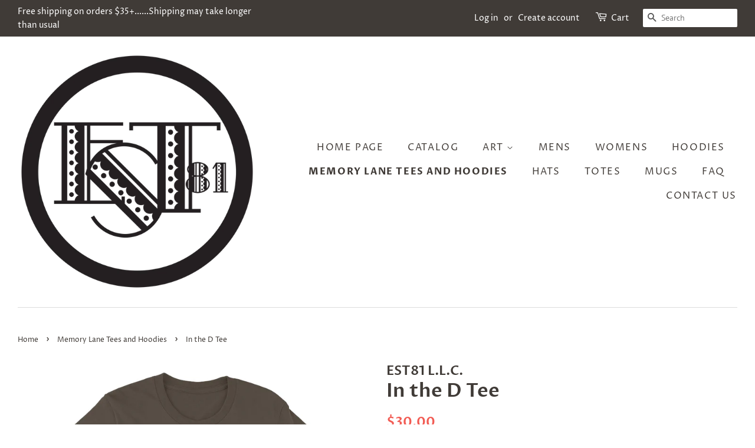

--- FILE ---
content_type: text/html; charset=utf-8
request_url: https://est81.com/collections/memory-lane-tees-and-hoodies/products/in-the-d-tee
body_size: 27343
content:
<!doctype html>
<!--[if lt IE 7]><html class="no-js lt-ie9 lt-ie8 lt-ie7" lang="en"> <![endif]-->
<!--[if IE 7]><html class="no-js lt-ie9 lt-ie8" lang="en"> <![endif]-->
<!--[if IE 8]><html class="no-js lt-ie9" lang="en"> <![endif]-->
<!--[if IE 9 ]><html class="ie9 no-js"> <![endif]-->
<!--[if (gt IE 9)|!(IE)]><!--> <html class="no-js"> <!--<![endif]-->
<head>

  <!-- Basic page needs ================================================== -->
  <meta charset="utf-8">
  <meta http-equiv="X-UA-Compatible" content="IE=edge,chrome=1">

  

  <!-- Title and description ================================================== -->
  <title>
  In the D Tee &ndash; EST81 L.L.C.
  </title>

  
  <meta name="description" content="This is another wearable art piece that came from a drawing of some of the site of the D. It&#39;s in the form of a collage in a sense but catches the essence of what these places and things mean. Iconic to say the least. Size guide   S M L XL 2XL 3XL 4XL Length (inches) 28 29 30 31 32 33 34 Width (inches) 18 20 22 24 26 2">
  

  <!-- Social meta ================================================== -->
  <!-- /snippets/social-meta-tags.liquid -->




<meta property="og:site_name" content="EST81 L.L.C.">
<meta property="og:url" content="https://est81.com/products/in-the-d-tee">
<meta property="og:title" content="In the D Tee">
<meta property="og:type" content="product">
<meta property="og:description" content="This is another wearable art piece that came from a drawing of some of the site of the D. It&#39;s in the form of a collage in a sense but catches the essence of what these places and things mean. Iconic to say the least. Size guide   S M L XL 2XL 3XL 4XL Length (inches) 28 29 30 31 32 33 34 Width (inches) 18 20 22 24 26 2">

  <meta property="og:price:amount" content="30.00">
  <meta property="og:price:currency" content="USD">

<meta property="og:image" content="http://est81.com/cdn/shop/products/mockup-9bff7871_1200x1200.jpg?v=1553073944"><meta property="og:image" content="http://est81.com/cdn/shop/products/mockup-3bb2acb1_1200x1200.jpg?v=1553073944"><meta property="og:image" content="http://est81.com/cdn/shop/products/mockup-23bda6da_1200x1200.jpg?v=1553073944">
<meta property="og:image:secure_url" content="https://est81.com/cdn/shop/products/mockup-9bff7871_1200x1200.jpg?v=1553073944"><meta property="og:image:secure_url" content="https://est81.com/cdn/shop/products/mockup-3bb2acb1_1200x1200.jpg?v=1553073944"><meta property="og:image:secure_url" content="https://est81.com/cdn/shop/products/mockup-23bda6da_1200x1200.jpg?v=1553073944">


<meta name="twitter:card" content="summary_large_image">
<meta name="twitter:title" content="In the D Tee">
<meta name="twitter:description" content="This is another wearable art piece that came from a drawing of some of the site of the D. It&#39;s in the form of a collage in a sense but catches the essence of what these places and things mean. Iconic to say the least. Size guide   S M L XL 2XL 3XL 4XL Length (inches) 28 29 30 31 32 33 34 Width (inches) 18 20 22 24 26 2">


  <!-- Helpers ================================================== -->
  <link rel="canonical" href="https://est81.com/products/in-the-d-tee">
  <meta name="viewport" content="width=device-width,initial-scale=1">
  <meta name="theme-color" content="#f25c54">

  <!-- CSS ================================================== -->
  <link href="//est81.com/cdn/shop/t/3/assets/timber.scss.css?v=60544619435732846001759252114" rel="stylesheet" type="text/css" media="all" />
  <link href="//est81.com/cdn/shop/t/3/assets/theme.scss.css?v=67898100708841128741759252114" rel="stylesheet" type="text/css" media="all" />

  <script>
    window.theme = window.theme || {};

    var theme = {
      strings: {
        addToCart: "Add to Cart",
        soldOut: "Sold Out",
        unavailable: "Unavailable",
        zoomClose: "Close (Esc)",
        zoomPrev: "Previous (Left arrow key)",
        zoomNext: "Next (Right arrow key)",
        addressError: "Error looking up that address",
        addressNoResults: "No results for that address",
        addressQueryLimit: "You have exceeded the Google API usage limit. Consider upgrading to a \u003ca href=\"https:\/\/developers.google.com\/maps\/premium\/usage-limits\"\u003ePremium Plan\u003c\/a\u003e.",
        authError: "There was a problem authenticating your Google Maps API Key."
      },
      settings: {
        // Adding some settings to allow the editor to update correctly when they are changed
        enableWideLayout: true,
        typeAccentTransform: true,
        typeAccentSpacing: true,
        baseFontSize: '16px',
        headerBaseFontSize: '32px',
        accentFontSize: '16px'
      },
      variables: {
        mediaQueryMedium: 'screen and (max-width: 768px)',
        bpSmall: false
      },
      moneyFormat: "${{amount}}"
    }

    document.documentElement.className = document.documentElement.className.replace('no-js', 'supports-js');
  </script>

  <!-- Header hook for plugins ================================================== -->
  <script>window.performance && window.performance.mark && window.performance.mark('shopify.content_for_header.start');</script><meta name="google-site-verification" content="ergRos_-uIdCqmuqryXieFDa5spf-dbOgjkHN9PeQQg">
<meta id="shopify-digital-wallet" name="shopify-digital-wallet" content="/25355552/digital_wallets/dialog">
<meta name="shopify-checkout-api-token" content="5e37ea8a58fb244870a7922bd66974c5">
<meta id="in-context-paypal-metadata" data-shop-id="25355552" data-venmo-supported="false" data-environment="production" data-locale="en_US" data-paypal-v4="true" data-currency="USD">
<link rel="alternate" type="application/json+oembed" href="https://est81.com/products/in-the-d-tee.oembed">
<script async="async" src="/checkouts/internal/preloads.js?locale=en-US"></script>
<link rel="preconnect" href="https://shop.app" crossorigin="anonymous">
<script async="async" src="https://shop.app/checkouts/internal/preloads.js?locale=en-US&shop_id=25355552" crossorigin="anonymous"></script>
<script id="apple-pay-shop-capabilities" type="application/json">{"shopId":25355552,"countryCode":"US","currencyCode":"USD","merchantCapabilities":["supports3DS"],"merchantId":"gid:\/\/shopify\/Shop\/25355552","merchantName":"EST81 L.L.C.","requiredBillingContactFields":["postalAddress","email"],"requiredShippingContactFields":["postalAddress","email"],"shippingType":"shipping","supportedNetworks":["visa","masterCard","amex","discover","elo","jcb"],"total":{"type":"pending","label":"EST81 L.L.C.","amount":"1.00"},"shopifyPaymentsEnabled":true,"supportsSubscriptions":true}</script>
<script id="shopify-features" type="application/json">{"accessToken":"5e37ea8a58fb244870a7922bd66974c5","betas":["rich-media-storefront-analytics"],"domain":"est81.com","predictiveSearch":true,"shopId":25355552,"locale":"en"}</script>
<script>var Shopify = Shopify || {};
Shopify.shop = "est81.myshopify.com";
Shopify.locale = "en";
Shopify.currency = {"active":"USD","rate":"1.0"};
Shopify.country = "US";
Shopify.theme = {"name":"Minimal","id":35672260660,"schema_name":"Minimal","schema_version":"8.4.1","theme_store_id":380,"role":"main"};
Shopify.theme.handle = "null";
Shopify.theme.style = {"id":null,"handle":null};
Shopify.cdnHost = "est81.com/cdn";
Shopify.routes = Shopify.routes || {};
Shopify.routes.root = "/";</script>
<script type="module">!function(o){(o.Shopify=o.Shopify||{}).modules=!0}(window);</script>
<script>!function(o){function n(){var o=[];function n(){o.push(Array.prototype.slice.apply(arguments))}return n.q=o,n}var t=o.Shopify=o.Shopify||{};t.loadFeatures=n(),t.autoloadFeatures=n()}(window);</script>
<script>
  window.ShopifyPay = window.ShopifyPay || {};
  window.ShopifyPay.apiHost = "shop.app\/pay";
  window.ShopifyPay.redirectState = null;
</script>
<script id="shop-js-analytics" type="application/json">{"pageType":"product"}</script>
<script defer="defer" async type="module" src="//est81.com/cdn/shopifycloud/shop-js/modules/v2/client.init-shop-cart-sync_BApSsMSl.en.esm.js"></script>
<script defer="defer" async type="module" src="//est81.com/cdn/shopifycloud/shop-js/modules/v2/chunk.common_CBoos6YZ.esm.js"></script>
<script type="module">
  await import("//est81.com/cdn/shopifycloud/shop-js/modules/v2/client.init-shop-cart-sync_BApSsMSl.en.esm.js");
await import("//est81.com/cdn/shopifycloud/shop-js/modules/v2/chunk.common_CBoos6YZ.esm.js");

  window.Shopify.SignInWithShop?.initShopCartSync?.({"fedCMEnabled":true,"windoidEnabled":true});

</script>
<script>
  window.Shopify = window.Shopify || {};
  if (!window.Shopify.featureAssets) window.Shopify.featureAssets = {};
  window.Shopify.featureAssets['shop-js'] = {"shop-cart-sync":["modules/v2/client.shop-cart-sync_DJczDl9f.en.esm.js","modules/v2/chunk.common_CBoos6YZ.esm.js"],"init-fed-cm":["modules/v2/client.init-fed-cm_BzwGC0Wi.en.esm.js","modules/v2/chunk.common_CBoos6YZ.esm.js"],"init-windoid":["modules/v2/client.init-windoid_BS26ThXS.en.esm.js","modules/v2/chunk.common_CBoos6YZ.esm.js"],"shop-cash-offers":["modules/v2/client.shop-cash-offers_DthCPNIO.en.esm.js","modules/v2/chunk.common_CBoos6YZ.esm.js","modules/v2/chunk.modal_Bu1hFZFC.esm.js"],"shop-button":["modules/v2/client.shop-button_D_JX508o.en.esm.js","modules/v2/chunk.common_CBoos6YZ.esm.js"],"init-shop-email-lookup-coordinator":["modules/v2/client.init-shop-email-lookup-coordinator_DFwWcvrS.en.esm.js","modules/v2/chunk.common_CBoos6YZ.esm.js"],"shop-toast-manager":["modules/v2/client.shop-toast-manager_tEhgP2F9.en.esm.js","modules/v2/chunk.common_CBoos6YZ.esm.js"],"shop-login-button":["modules/v2/client.shop-login-button_DwLgFT0K.en.esm.js","modules/v2/chunk.common_CBoos6YZ.esm.js","modules/v2/chunk.modal_Bu1hFZFC.esm.js"],"avatar":["modules/v2/client.avatar_BTnouDA3.en.esm.js"],"init-shop-cart-sync":["modules/v2/client.init-shop-cart-sync_BApSsMSl.en.esm.js","modules/v2/chunk.common_CBoos6YZ.esm.js"],"pay-button":["modules/v2/client.pay-button_BuNmcIr_.en.esm.js","modules/v2/chunk.common_CBoos6YZ.esm.js"],"init-shop-for-new-customer-accounts":["modules/v2/client.init-shop-for-new-customer-accounts_DrjXSI53.en.esm.js","modules/v2/client.shop-login-button_DwLgFT0K.en.esm.js","modules/v2/chunk.common_CBoos6YZ.esm.js","modules/v2/chunk.modal_Bu1hFZFC.esm.js"],"init-customer-accounts-sign-up":["modules/v2/client.init-customer-accounts-sign-up_TlVCiykN.en.esm.js","modules/v2/client.shop-login-button_DwLgFT0K.en.esm.js","modules/v2/chunk.common_CBoos6YZ.esm.js","modules/v2/chunk.modal_Bu1hFZFC.esm.js"],"shop-follow-button":["modules/v2/client.shop-follow-button_C5D3XtBb.en.esm.js","modules/v2/chunk.common_CBoos6YZ.esm.js","modules/v2/chunk.modal_Bu1hFZFC.esm.js"],"checkout-modal":["modules/v2/client.checkout-modal_8TC_1FUY.en.esm.js","modules/v2/chunk.common_CBoos6YZ.esm.js","modules/v2/chunk.modal_Bu1hFZFC.esm.js"],"init-customer-accounts":["modules/v2/client.init-customer-accounts_C0Oh2ljF.en.esm.js","modules/v2/client.shop-login-button_DwLgFT0K.en.esm.js","modules/v2/chunk.common_CBoos6YZ.esm.js","modules/v2/chunk.modal_Bu1hFZFC.esm.js"],"lead-capture":["modules/v2/client.lead-capture_Cq0gfm7I.en.esm.js","modules/v2/chunk.common_CBoos6YZ.esm.js","modules/v2/chunk.modal_Bu1hFZFC.esm.js"],"shop-login":["modules/v2/client.shop-login_BmtnoEUo.en.esm.js","modules/v2/chunk.common_CBoos6YZ.esm.js","modules/v2/chunk.modal_Bu1hFZFC.esm.js"],"payment-terms":["modules/v2/client.payment-terms_BHOWV7U_.en.esm.js","modules/v2/chunk.common_CBoos6YZ.esm.js","modules/v2/chunk.modal_Bu1hFZFC.esm.js"]};
</script>
<script>(function() {
  var isLoaded = false;
  function asyncLoad() {
    if (isLoaded) return;
    isLoaded = true;
    var urls = ["https:\/\/public-service.marketify.co\/shopify.js?shop=est81.myshopify.com","https:\/\/a.mailmunch.co\/widgets\/site-446523-ef513605ff4e0d3a881da0a88dea94d63baf94fe.js?shop=est81.myshopify.com","https:\/\/cdn.shopify.com\/s\/files\/1\/2233\/5399\/t\/1\/assets\/trust_hero_25355552.js?108527015638551534\u0026shop=est81.myshopify.com","\/\/cdn.shopify.com\/proxy\/00b03a7c75d83b28fdbe26d83a6d6bfd97820b1a7effbaca6910fee6b71003ed\/static.cdn.printful.com\/static\/js\/external\/shopify-product-customizer.js?v=0.28\u0026shop=est81.myshopify.com\u0026sp-cache-control=cHVibGljLCBtYXgtYWdlPTkwMA"];
    for (var i = 0; i < urls.length; i++) {
      var s = document.createElement('script');
      s.type = 'text/javascript';
      s.async = true;
      s.src = urls[i];
      var x = document.getElementsByTagName('script')[0];
      x.parentNode.insertBefore(s, x);
    }
  };
  if(window.attachEvent) {
    window.attachEvent('onload', asyncLoad);
  } else {
    window.addEventListener('load', asyncLoad, false);
  }
})();</script>
<script id="__st">var __st={"a":25355552,"offset":-18000,"reqid":"4b3afffe-9e9f-4057-89bc-fdec9c5c4561-1768864668","pageurl":"est81.com\/collections\/memory-lane-tees-and-hoodies\/products\/in-the-d-tee","u":"79b4c0c5514b","p":"product","rtyp":"product","rid":1622466232372};</script>
<script>window.ShopifyPaypalV4VisibilityTracking = true;</script>
<script id="captcha-bootstrap">!function(){'use strict';const t='contact',e='account',n='new_comment',o=[[t,t],['blogs',n],['comments',n],[t,'customer']],c=[[e,'customer_login'],[e,'guest_login'],[e,'recover_customer_password'],[e,'create_customer']],r=t=>t.map((([t,e])=>`form[action*='/${t}']:not([data-nocaptcha='true']) input[name='form_type'][value='${e}']`)).join(','),a=t=>()=>t?[...document.querySelectorAll(t)].map((t=>t.form)):[];function s(){const t=[...o],e=r(t);return a(e)}const i='password',u='form_key',d=['recaptcha-v3-token','g-recaptcha-response','h-captcha-response',i],f=()=>{try{return window.sessionStorage}catch{return}},m='__shopify_v',_=t=>t.elements[u];function p(t,e,n=!1){try{const o=window.sessionStorage,c=JSON.parse(o.getItem(e)),{data:r}=function(t){const{data:e,action:n}=t;return t[m]||n?{data:e,action:n}:{data:t,action:n}}(c);for(const[e,n]of Object.entries(r))t.elements[e]&&(t.elements[e].value=n);n&&o.removeItem(e)}catch(o){console.error('form repopulation failed',{error:o})}}const l='form_type',E='cptcha';function T(t){t.dataset[E]=!0}const w=window,h=w.document,L='Shopify',v='ce_forms',y='captcha';let A=!1;((t,e)=>{const n=(g='f06e6c50-85a8-45c8-87d0-21a2b65856fe',I='https://cdn.shopify.com/shopifycloud/storefront-forms-hcaptcha/ce_storefront_forms_captcha_hcaptcha.v1.5.2.iife.js',D={infoText:'Protected by hCaptcha',privacyText:'Privacy',termsText:'Terms'},(t,e,n)=>{const o=w[L][v],c=o.bindForm;if(c)return c(t,g,e,D).then(n);var r;o.q.push([[t,g,e,D],n]),r=I,A||(h.body.append(Object.assign(h.createElement('script'),{id:'captcha-provider',async:!0,src:r})),A=!0)});var g,I,D;w[L]=w[L]||{},w[L][v]=w[L][v]||{},w[L][v].q=[],w[L][y]=w[L][y]||{},w[L][y].protect=function(t,e){n(t,void 0,e),T(t)},Object.freeze(w[L][y]),function(t,e,n,w,h,L){const[v,y,A,g]=function(t,e,n){const i=e?o:[],u=t?c:[],d=[...i,...u],f=r(d),m=r(i),_=r(d.filter((([t,e])=>n.includes(e))));return[a(f),a(m),a(_),s()]}(w,h,L),I=t=>{const e=t.target;return e instanceof HTMLFormElement?e:e&&e.form},D=t=>v().includes(t);t.addEventListener('submit',(t=>{const e=I(t);if(!e)return;const n=D(e)&&!e.dataset.hcaptchaBound&&!e.dataset.recaptchaBound,o=_(e),c=g().includes(e)&&(!o||!o.value);(n||c)&&t.preventDefault(),c&&!n&&(function(t){try{if(!f())return;!function(t){const e=f();if(!e)return;const n=_(t);if(!n)return;const o=n.value;o&&e.removeItem(o)}(t);const e=Array.from(Array(32),(()=>Math.random().toString(36)[2])).join('');!function(t,e){_(t)||t.append(Object.assign(document.createElement('input'),{type:'hidden',name:u})),t.elements[u].value=e}(t,e),function(t,e){const n=f();if(!n)return;const o=[...t.querySelectorAll(`input[type='${i}']`)].map((({name:t})=>t)),c=[...d,...o],r={};for(const[a,s]of new FormData(t).entries())c.includes(a)||(r[a]=s);n.setItem(e,JSON.stringify({[m]:1,action:t.action,data:r}))}(t,e)}catch(e){console.error('failed to persist form',e)}}(e),e.submit())}));const S=(t,e)=>{t&&!t.dataset[E]&&(n(t,e.some((e=>e===t))),T(t))};for(const o of['focusin','change'])t.addEventListener(o,(t=>{const e=I(t);D(e)&&S(e,y())}));const B=e.get('form_key'),M=e.get(l),P=B&&M;t.addEventListener('DOMContentLoaded',(()=>{const t=y();if(P)for(const e of t)e.elements[l].value===M&&p(e,B);[...new Set([...A(),...v().filter((t=>'true'===t.dataset.shopifyCaptcha))])].forEach((e=>S(e,t)))}))}(h,new URLSearchParams(w.location.search),n,t,e,['guest_login'])})(!0,!0)}();</script>
<script integrity="sha256-4kQ18oKyAcykRKYeNunJcIwy7WH5gtpwJnB7kiuLZ1E=" data-source-attribution="shopify.loadfeatures" defer="defer" src="//est81.com/cdn/shopifycloud/storefront/assets/storefront/load_feature-a0a9edcb.js" crossorigin="anonymous"></script>
<script crossorigin="anonymous" defer="defer" src="//est81.com/cdn/shopifycloud/storefront/assets/shopify_pay/storefront-65b4c6d7.js?v=20250812"></script>
<script data-source-attribution="shopify.dynamic_checkout.dynamic.init">var Shopify=Shopify||{};Shopify.PaymentButton=Shopify.PaymentButton||{isStorefrontPortableWallets:!0,init:function(){window.Shopify.PaymentButton.init=function(){};var t=document.createElement("script");t.src="https://est81.com/cdn/shopifycloud/portable-wallets/latest/portable-wallets.en.js",t.type="module",document.head.appendChild(t)}};
</script>
<script data-source-attribution="shopify.dynamic_checkout.buyer_consent">
  function portableWalletsHideBuyerConsent(e){var t=document.getElementById("shopify-buyer-consent"),n=document.getElementById("shopify-subscription-policy-button");t&&n&&(t.classList.add("hidden"),t.setAttribute("aria-hidden","true"),n.removeEventListener("click",e))}function portableWalletsShowBuyerConsent(e){var t=document.getElementById("shopify-buyer-consent"),n=document.getElementById("shopify-subscription-policy-button");t&&n&&(t.classList.remove("hidden"),t.removeAttribute("aria-hidden"),n.addEventListener("click",e))}window.Shopify?.PaymentButton&&(window.Shopify.PaymentButton.hideBuyerConsent=portableWalletsHideBuyerConsent,window.Shopify.PaymentButton.showBuyerConsent=portableWalletsShowBuyerConsent);
</script>
<script data-source-attribution="shopify.dynamic_checkout.cart.bootstrap">document.addEventListener("DOMContentLoaded",(function(){function t(){return document.querySelector("shopify-accelerated-checkout-cart, shopify-accelerated-checkout")}if(t())Shopify.PaymentButton.init();else{new MutationObserver((function(e,n){t()&&(Shopify.PaymentButton.init(),n.disconnect())})).observe(document.body,{childList:!0,subtree:!0})}}));
</script>
<link id="shopify-accelerated-checkout-styles" rel="stylesheet" media="screen" href="https://est81.com/cdn/shopifycloud/portable-wallets/latest/accelerated-checkout-backwards-compat.css" crossorigin="anonymous">
<style id="shopify-accelerated-checkout-cart">
        #shopify-buyer-consent {
  margin-top: 1em;
  display: inline-block;
  width: 100%;
}

#shopify-buyer-consent.hidden {
  display: none;
}

#shopify-subscription-policy-button {
  background: none;
  border: none;
  padding: 0;
  text-decoration: underline;
  font-size: inherit;
  cursor: pointer;
}

#shopify-subscription-policy-button::before {
  box-shadow: none;
}

      </style>

<script>window.performance && window.performance.mark && window.performance.mark('shopify.content_for_header.end');</script>

  
<!--[if lt IE 9]>
<script src="//cdnjs.cloudflare.com/ajax/libs/html5shiv/3.7.2/html5shiv.min.js" type="text/javascript"></script>
<![endif]-->


  <script src="//est81.com/cdn/shop/t/3/assets/jquery-2.2.3.min.js?v=58211863146907186831541732556" type="text/javascript"></script>

  <!--[if (gt IE 9)|!(IE)]><!--><script src="//est81.com/cdn/shop/t/3/assets/lazysizes.min.js?v=177476512571513845041541732556" async="async"></script><!--<![endif]-->
  <!--[if lte IE 9]><script src="//est81.com/cdn/shop/t/3/assets/lazysizes.min.js?v=177476512571513845041541732556"></script><![endif]-->

  
  


      <link href="//est81.com/cdn/shop/t/3/assets/paymentfont.scss.css?68" rel="stylesheet" type="text/css" media="all" />
    
<link href="https://monorail-edge.shopifysvc.com" rel="dns-prefetch">
<script>(function(){if ("sendBeacon" in navigator && "performance" in window) {try {var session_token_from_headers = performance.getEntriesByType('navigation')[0].serverTiming.find(x => x.name == '_s').description;} catch {var session_token_from_headers = undefined;}var session_cookie_matches = document.cookie.match(/_shopify_s=([^;]*)/);var session_token_from_cookie = session_cookie_matches && session_cookie_matches.length === 2 ? session_cookie_matches[1] : "";var session_token = session_token_from_headers || session_token_from_cookie || "";function handle_abandonment_event(e) {var entries = performance.getEntries().filter(function(entry) {return /monorail-edge.shopifysvc.com/.test(entry.name);});if (!window.abandonment_tracked && entries.length === 0) {window.abandonment_tracked = true;var currentMs = Date.now();var navigation_start = performance.timing.navigationStart;var payload = {shop_id: 25355552,url: window.location.href,navigation_start,duration: currentMs - navigation_start,session_token,page_type: "product"};window.navigator.sendBeacon("https://monorail-edge.shopifysvc.com/v1/produce", JSON.stringify({schema_id: "online_store_buyer_site_abandonment/1.1",payload: payload,metadata: {event_created_at_ms: currentMs,event_sent_at_ms: currentMs}}));}}window.addEventListener('pagehide', handle_abandonment_event);}}());</script>
<script id="web-pixels-manager-setup">(function e(e,d,r,n,o){if(void 0===o&&(o={}),!Boolean(null===(a=null===(i=window.Shopify)||void 0===i?void 0:i.analytics)||void 0===a?void 0:a.replayQueue)){var i,a;window.Shopify=window.Shopify||{};var t=window.Shopify;t.analytics=t.analytics||{};var s=t.analytics;s.replayQueue=[],s.publish=function(e,d,r){return s.replayQueue.push([e,d,r]),!0};try{self.performance.mark("wpm:start")}catch(e){}var l=function(){var e={modern:/Edge?\/(1{2}[4-9]|1[2-9]\d|[2-9]\d{2}|\d{4,})\.\d+(\.\d+|)|Firefox\/(1{2}[4-9]|1[2-9]\d|[2-9]\d{2}|\d{4,})\.\d+(\.\d+|)|Chrom(ium|e)\/(9{2}|\d{3,})\.\d+(\.\d+|)|(Maci|X1{2}).+ Version\/(15\.\d+|(1[6-9]|[2-9]\d|\d{3,})\.\d+)([,.]\d+|)( \(\w+\)|)( Mobile\/\w+|) Safari\/|Chrome.+OPR\/(9{2}|\d{3,})\.\d+\.\d+|(CPU[ +]OS|iPhone[ +]OS|CPU[ +]iPhone|CPU IPhone OS|CPU iPad OS)[ +]+(15[._]\d+|(1[6-9]|[2-9]\d|\d{3,})[._]\d+)([._]\d+|)|Android:?[ /-](13[3-9]|1[4-9]\d|[2-9]\d{2}|\d{4,})(\.\d+|)(\.\d+|)|Android.+Firefox\/(13[5-9]|1[4-9]\d|[2-9]\d{2}|\d{4,})\.\d+(\.\d+|)|Android.+Chrom(ium|e)\/(13[3-9]|1[4-9]\d|[2-9]\d{2}|\d{4,})\.\d+(\.\d+|)|SamsungBrowser\/([2-9]\d|\d{3,})\.\d+/,legacy:/Edge?\/(1[6-9]|[2-9]\d|\d{3,})\.\d+(\.\d+|)|Firefox\/(5[4-9]|[6-9]\d|\d{3,})\.\d+(\.\d+|)|Chrom(ium|e)\/(5[1-9]|[6-9]\d|\d{3,})\.\d+(\.\d+|)([\d.]+$|.*Safari\/(?![\d.]+ Edge\/[\d.]+$))|(Maci|X1{2}).+ Version\/(10\.\d+|(1[1-9]|[2-9]\d|\d{3,})\.\d+)([,.]\d+|)( \(\w+\)|)( Mobile\/\w+|) Safari\/|Chrome.+OPR\/(3[89]|[4-9]\d|\d{3,})\.\d+\.\d+|(CPU[ +]OS|iPhone[ +]OS|CPU[ +]iPhone|CPU IPhone OS|CPU iPad OS)[ +]+(10[._]\d+|(1[1-9]|[2-9]\d|\d{3,})[._]\d+)([._]\d+|)|Android:?[ /-](13[3-9]|1[4-9]\d|[2-9]\d{2}|\d{4,})(\.\d+|)(\.\d+|)|Mobile Safari.+OPR\/([89]\d|\d{3,})\.\d+\.\d+|Android.+Firefox\/(13[5-9]|1[4-9]\d|[2-9]\d{2}|\d{4,})\.\d+(\.\d+|)|Android.+Chrom(ium|e)\/(13[3-9]|1[4-9]\d|[2-9]\d{2}|\d{4,})\.\d+(\.\d+|)|Android.+(UC? ?Browser|UCWEB|U3)[ /]?(15\.([5-9]|\d{2,})|(1[6-9]|[2-9]\d|\d{3,})\.\d+)\.\d+|SamsungBrowser\/(5\.\d+|([6-9]|\d{2,})\.\d+)|Android.+MQ{2}Browser\/(14(\.(9|\d{2,})|)|(1[5-9]|[2-9]\d|\d{3,})(\.\d+|))(\.\d+|)|K[Aa][Ii]OS\/(3\.\d+|([4-9]|\d{2,})\.\d+)(\.\d+|)/},d=e.modern,r=e.legacy,n=navigator.userAgent;return n.match(d)?"modern":n.match(r)?"legacy":"unknown"}(),u="modern"===l?"modern":"legacy",c=(null!=n?n:{modern:"",legacy:""})[u],f=function(e){return[e.baseUrl,"/wpm","/b",e.hashVersion,"modern"===e.buildTarget?"m":"l",".js"].join("")}({baseUrl:d,hashVersion:r,buildTarget:u}),m=function(e){var d=e.version,r=e.bundleTarget,n=e.surface,o=e.pageUrl,i=e.monorailEndpoint;return{emit:function(e){var a=e.status,t=e.errorMsg,s=(new Date).getTime(),l=JSON.stringify({metadata:{event_sent_at_ms:s},events:[{schema_id:"web_pixels_manager_load/3.1",payload:{version:d,bundle_target:r,page_url:o,status:a,surface:n,error_msg:t},metadata:{event_created_at_ms:s}}]});if(!i)return console&&console.warn&&console.warn("[Web Pixels Manager] No Monorail endpoint provided, skipping logging."),!1;try{return self.navigator.sendBeacon.bind(self.navigator)(i,l)}catch(e){}var u=new XMLHttpRequest;try{return u.open("POST",i,!0),u.setRequestHeader("Content-Type","text/plain"),u.send(l),!0}catch(e){return console&&console.warn&&console.warn("[Web Pixels Manager] Got an unhandled error while logging to Monorail."),!1}}}}({version:r,bundleTarget:l,surface:e.surface,pageUrl:self.location.href,monorailEndpoint:e.monorailEndpoint});try{o.browserTarget=l,function(e){var d=e.src,r=e.async,n=void 0===r||r,o=e.onload,i=e.onerror,a=e.sri,t=e.scriptDataAttributes,s=void 0===t?{}:t,l=document.createElement("script"),u=document.querySelector("head"),c=document.querySelector("body");if(l.async=n,l.src=d,a&&(l.integrity=a,l.crossOrigin="anonymous"),s)for(var f in s)if(Object.prototype.hasOwnProperty.call(s,f))try{l.dataset[f]=s[f]}catch(e){}if(o&&l.addEventListener("load",o),i&&l.addEventListener("error",i),u)u.appendChild(l);else{if(!c)throw new Error("Did not find a head or body element to append the script");c.appendChild(l)}}({src:f,async:!0,onload:function(){if(!function(){var e,d;return Boolean(null===(d=null===(e=window.Shopify)||void 0===e?void 0:e.analytics)||void 0===d?void 0:d.initialized)}()){var d=window.webPixelsManager.init(e)||void 0;if(d){var r=window.Shopify.analytics;r.replayQueue.forEach((function(e){var r=e[0],n=e[1],o=e[2];d.publishCustomEvent(r,n,o)})),r.replayQueue=[],r.publish=d.publishCustomEvent,r.visitor=d.visitor,r.initialized=!0}}},onerror:function(){return m.emit({status:"failed",errorMsg:"".concat(f," has failed to load")})},sri:function(e){var d=/^sha384-[A-Za-z0-9+/=]+$/;return"string"==typeof e&&d.test(e)}(c)?c:"",scriptDataAttributes:o}),m.emit({status:"loading"})}catch(e){m.emit({status:"failed",errorMsg:(null==e?void 0:e.message)||"Unknown error"})}}})({shopId: 25355552,storefrontBaseUrl: "https://est81.com",extensionsBaseUrl: "https://extensions.shopifycdn.com/cdn/shopifycloud/web-pixels-manager",monorailEndpoint: "https://monorail-edge.shopifysvc.com/unstable/produce_batch",surface: "storefront-renderer",enabledBetaFlags: ["2dca8a86"],webPixelsConfigList: [{"id":"164626664","configuration":"{\"pixel_id\":\"1607168029373740\",\"pixel_type\":\"facebook_pixel\",\"metaapp_system_user_token\":\"-\"}","eventPayloadVersion":"v1","runtimeContext":"OPEN","scriptVersion":"ca16bc87fe92b6042fbaa3acc2fbdaa6","type":"APP","apiClientId":2329312,"privacyPurposes":["ANALYTICS","MARKETING","SALE_OF_DATA"],"dataSharingAdjustments":{"protectedCustomerApprovalScopes":["read_customer_address","read_customer_email","read_customer_name","read_customer_personal_data","read_customer_phone"]}},{"id":"60817640","configuration":"{\"tagID\":\"2612628311727\"}","eventPayloadVersion":"v1","runtimeContext":"STRICT","scriptVersion":"18031546ee651571ed29edbe71a3550b","type":"APP","apiClientId":3009811,"privacyPurposes":["ANALYTICS","MARKETING","SALE_OF_DATA"],"dataSharingAdjustments":{"protectedCustomerApprovalScopes":["read_customer_address","read_customer_email","read_customer_name","read_customer_personal_data","read_customer_phone"]}},{"id":"shopify-app-pixel","configuration":"{}","eventPayloadVersion":"v1","runtimeContext":"STRICT","scriptVersion":"0450","apiClientId":"shopify-pixel","type":"APP","privacyPurposes":["ANALYTICS","MARKETING"]},{"id":"shopify-custom-pixel","eventPayloadVersion":"v1","runtimeContext":"LAX","scriptVersion":"0450","apiClientId":"shopify-pixel","type":"CUSTOM","privacyPurposes":["ANALYTICS","MARKETING"]}],isMerchantRequest: false,initData: {"shop":{"name":"EST81 L.L.C.","paymentSettings":{"currencyCode":"USD"},"myshopifyDomain":"est81.myshopify.com","countryCode":"US","storefrontUrl":"https:\/\/est81.com"},"customer":null,"cart":null,"checkout":null,"productVariants":[{"price":{"amount":30.0,"currencyCode":"USD"},"product":{"title":"In the D Tee","vendor":"EST81 L.L.C.","id":"1622466232372","untranslatedTitle":"In the D Tee","url":"\/products\/in-the-d-tee","type":""},"id":"14507356454964","image":{"src":"\/\/est81.com\/cdn\/shop\/products\/mockup-3bb2acb1.jpg?v=1553073944"},"sku":"7000769","title":"Army \/ S","untranslatedTitle":"Army \/ S"},{"price":{"amount":30.0,"currencyCode":"USD"},"product":{"title":"In the D Tee","vendor":"EST81 L.L.C.","id":"1622466232372","untranslatedTitle":"In the D Tee","url":"\/products\/in-the-d-tee","type":""},"id":"14507356487732","image":{"src":"\/\/est81.com\/cdn\/shop\/products\/mockup-3bb2acb1.jpg?v=1553073944"},"sku":"5286006","title":"Army \/ M","untranslatedTitle":"Army \/ M"},{"price":{"amount":30.0,"currencyCode":"USD"},"product":{"title":"In the D Tee","vendor":"EST81 L.L.C.","id":"1622466232372","untranslatedTitle":"In the D Tee","url":"\/products\/in-the-d-tee","type":""},"id":"14507356520500","image":{"src":"\/\/est81.com\/cdn\/shop\/products\/mockup-3bb2acb1.jpg?v=1553073944"},"sku":"6153596","title":"Army \/ L","untranslatedTitle":"Army \/ L"},{"price":{"amount":30.0,"currencyCode":"USD"},"product":{"title":"In the D Tee","vendor":"EST81 L.L.C.","id":"1622466232372","untranslatedTitle":"In the D Tee","url":"\/products\/in-the-d-tee","type":""},"id":"14507356553268","image":{"src":"\/\/est81.com\/cdn\/shop\/products\/mockup-3bb2acb1.jpg?v=1553073944"},"sku":"1376079","title":"Army \/ XL","untranslatedTitle":"Army \/ XL"},{"price":{"amount":31.5,"currencyCode":"USD"},"product":{"title":"In the D Tee","vendor":"EST81 L.L.C.","id":"1622466232372","untranslatedTitle":"In the D Tee","url":"\/products\/in-the-d-tee","type":""},"id":"14507356586036","image":{"src":"\/\/est81.com\/cdn\/shop\/products\/mockup-3bb2acb1.jpg?v=1553073944"},"sku":"3189006","title":"Army \/ 2XL","untranslatedTitle":"Army \/ 2XL"},{"price":{"amount":33.0,"currencyCode":"USD"},"product":{"title":"In the D Tee","vendor":"EST81 L.L.C.","id":"1622466232372","untranslatedTitle":"In the D Tee","url":"\/products\/in-the-d-tee","type":""},"id":"14507356618804","image":{"src":"\/\/est81.com\/cdn\/shop\/products\/mockup-3bb2acb1.jpg?v=1553073944"},"sku":"3233948","title":"Army \/ 3XL","untranslatedTitle":"Army \/ 3XL"},{"price":{"amount":34.5,"currencyCode":"USD"},"product":{"title":"In the D Tee","vendor":"EST81 L.L.C.","id":"1622466232372","untranslatedTitle":"In the D Tee","url":"\/products\/in-the-d-tee","type":""},"id":"14507356651572","image":{"src":"\/\/est81.com\/cdn\/shop\/products\/mockup-3bb2acb1.jpg?v=1553073944"},"sku":"2386319","title":"Army \/ 4XL","untranslatedTitle":"Army \/ 4XL"},{"price":{"amount":30.0,"currencyCode":"USD"},"product":{"title":"In the D Tee","vendor":"EST81 L.L.C.","id":"1622466232372","untranslatedTitle":"In the D Tee","url":"\/products\/in-the-d-tee","type":""},"id":"14507356684340","image":{"src":"\/\/est81.com\/cdn\/shop\/products\/mockup-23bda6da.jpg?v=1553073944"},"sku":"9279298","title":"Leaf \/ S","untranslatedTitle":"Leaf \/ S"},{"price":{"amount":30.0,"currencyCode":"USD"},"product":{"title":"In the D Tee","vendor":"EST81 L.L.C.","id":"1622466232372","untranslatedTitle":"In the D Tee","url":"\/products\/in-the-d-tee","type":""},"id":"14507356717108","image":{"src":"\/\/est81.com\/cdn\/shop\/products\/mockup-23bda6da.jpg?v=1553073944"},"sku":"9336750","title":"Leaf \/ M","untranslatedTitle":"Leaf \/ M"},{"price":{"amount":30.0,"currencyCode":"USD"},"product":{"title":"In the D Tee","vendor":"EST81 L.L.C.","id":"1622466232372","untranslatedTitle":"In the D Tee","url":"\/products\/in-the-d-tee","type":""},"id":"14507356749876","image":{"src":"\/\/est81.com\/cdn\/shop\/products\/mockup-23bda6da.jpg?v=1553073944"},"sku":"4045823","title":"Leaf \/ L","untranslatedTitle":"Leaf \/ L"},{"price":{"amount":30.0,"currencyCode":"USD"},"product":{"title":"In the D Tee","vendor":"EST81 L.L.C.","id":"1622466232372","untranslatedTitle":"In the D Tee","url":"\/products\/in-the-d-tee","type":""},"id":"14507356782644","image":{"src":"\/\/est81.com\/cdn\/shop\/products\/mockup-23bda6da.jpg?v=1553073944"},"sku":"3941779","title":"Leaf \/ XL","untranslatedTitle":"Leaf \/ XL"},{"price":{"amount":31.5,"currencyCode":"USD"},"product":{"title":"In the D Tee","vendor":"EST81 L.L.C.","id":"1622466232372","untranslatedTitle":"In the D Tee","url":"\/products\/in-the-d-tee","type":""},"id":"14507356848180","image":{"src":"\/\/est81.com\/cdn\/shop\/products\/mockup-23bda6da.jpg?v=1553073944"},"sku":"9648439","title":"Leaf \/ 2XL","untranslatedTitle":"Leaf \/ 2XL"},{"price":{"amount":33.0,"currencyCode":"USD"},"product":{"title":"In the D Tee","vendor":"EST81 L.L.C.","id":"1622466232372","untranslatedTitle":"In the D Tee","url":"\/products\/in-the-d-tee","type":""},"id":"14507356913716","image":{"src":"\/\/est81.com\/cdn\/shop\/products\/mockup-23bda6da.jpg?v=1553073944"},"sku":"7937224","title":"Leaf \/ 3XL","untranslatedTitle":"Leaf \/ 3XL"},{"price":{"amount":34.5,"currencyCode":"USD"},"product":{"title":"In the D Tee","vendor":"EST81 L.L.C.","id":"1622466232372","untranslatedTitle":"In the D Tee","url":"\/products\/in-the-d-tee","type":""},"id":"14507356979252","image":{"src":"\/\/est81.com\/cdn\/shop\/products\/mockup-23bda6da.jpg?v=1553073944"},"sku":"3564920","title":"Leaf \/ 4XL","untranslatedTitle":"Leaf \/ 4XL"},{"price":{"amount":30.0,"currencyCode":"USD"},"product":{"title":"In the D Tee","vendor":"EST81 L.L.C.","id":"1622466232372","untranslatedTitle":"In the D Tee","url":"\/products\/in-the-d-tee","type":""},"id":"14507357044788","image":{"src":"\/\/est81.com\/cdn\/shop\/products\/mockup-9bff7871.jpg?v=1553073944"},"sku":"2241801","title":"Athletic Heather \/ S","untranslatedTitle":"Athletic Heather \/ S"},{"price":{"amount":30.0,"currencyCode":"USD"},"product":{"title":"In the D Tee","vendor":"EST81 L.L.C.","id":"1622466232372","untranslatedTitle":"In the D Tee","url":"\/products\/in-the-d-tee","type":""},"id":"14507357077556","image":{"src":"\/\/est81.com\/cdn\/shop\/products\/mockup-9bff7871.jpg?v=1553073944"},"sku":"3723751","title":"Athletic Heather \/ M","untranslatedTitle":"Athletic Heather \/ M"},{"price":{"amount":30.0,"currencyCode":"USD"},"product":{"title":"In the D Tee","vendor":"EST81 L.L.C.","id":"1622466232372","untranslatedTitle":"In the D Tee","url":"\/products\/in-the-d-tee","type":""},"id":"14507357110324","image":{"src":"\/\/est81.com\/cdn\/shop\/products\/mockup-9bff7871.jpg?v=1553073944"},"sku":"8865274","title":"Athletic Heather \/ L","untranslatedTitle":"Athletic Heather \/ L"},{"price":{"amount":30.0,"currencyCode":"USD"},"product":{"title":"In the D Tee","vendor":"EST81 L.L.C.","id":"1622466232372","untranslatedTitle":"In the D Tee","url":"\/products\/in-the-d-tee","type":""},"id":"14507357143092","image":{"src":"\/\/est81.com\/cdn\/shop\/products\/mockup-9bff7871.jpg?v=1553073944"},"sku":"9843052","title":"Athletic Heather \/ XL","untranslatedTitle":"Athletic Heather \/ XL"},{"price":{"amount":31.5,"currencyCode":"USD"},"product":{"title":"In the D Tee","vendor":"EST81 L.L.C.","id":"1622466232372","untranslatedTitle":"In the D Tee","url":"\/products\/in-the-d-tee","type":""},"id":"14507357175860","image":{"src":"\/\/est81.com\/cdn\/shop\/products\/mockup-9bff7871.jpg?v=1553073944"},"sku":"5960170","title":"Athletic Heather \/ 2XL","untranslatedTitle":"Athletic Heather \/ 2XL"},{"price":{"amount":33.0,"currencyCode":"USD"},"product":{"title":"In the D Tee","vendor":"EST81 L.L.C.","id":"1622466232372","untranslatedTitle":"In the D Tee","url":"\/products\/in-the-d-tee","type":""},"id":"14507357208628","image":{"src":"\/\/est81.com\/cdn\/shop\/products\/mockup-9bff7871.jpg?v=1553073944"},"sku":"8827686","title":"Athletic Heather \/ 3XL","untranslatedTitle":"Athletic Heather \/ 3XL"},{"price":{"amount":34.5,"currencyCode":"USD"},"product":{"title":"In the D Tee","vendor":"EST81 L.L.C.","id":"1622466232372","untranslatedTitle":"In the D Tee","url":"\/products\/in-the-d-tee","type":""},"id":"14507357274164","image":{"src":"\/\/est81.com\/cdn\/shop\/products\/mockup-9bff7871.jpg?v=1553073944"},"sku":"1034804","title":"Athletic Heather \/ 4XL","untranslatedTitle":"Athletic Heather \/ 4XL"},{"price":{"amount":30.0,"currencyCode":"USD"},"product":{"title":"In the D Tee","vendor":"EST81 L.L.C.","id":"1622466232372","untranslatedTitle":"In the D Tee","url":"\/products\/in-the-d-tee","type":""},"id":"14507357306932","image":{"src":"\/\/est81.com\/cdn\/shop\/products\/mockup-eb5d7d41.jpg?v=1553073944"},"sku":"5840464","title":"Kelly \/ S","untranslatedTitle":"Kelly \/ S"},{"price":{"amount":30.0,"currencyCode":"USD"},"product":{"title":"In the D Tee","vendor":"EST81 L.L.C.","id":"1622466232372","untranslatedTitle":"In the D Tee","url":"\/products\/in-the-d-tee","type":""},"id":"14507357339700","image":{"src":"\/\/est81.com\/cdn\/shop\/products\/mockup-eb5d7d41.jpg?v=1553073944"},"sku":"2377018","title":"Kelly \/ M","untranslatedTitle":"Kelly \/ M"},{"price":{"amount":30.0,"currencyCode":"USD"},"product":{"title":"In the D Tee","vendor":"EST81 L.L.C.","id":"1622466232372","untranslatedTitle":"In the D Tee","url":"\/products\/in-the-d-tee","type":""},"id":"14507357372468","image":{"src":"\/\/est81.com\/cdn\/shop\/products\/mockup-eb5d7d41.jpg?v=1553073944"},"sku":"8730747","title":"Kelly \/ L","untranslatedTitle":"Kelly \/ L"},{"price":{"amount":30.0,"currencyCode":"USD"},"product":{"title":"In the D Tee","vendor":"EST81 L.L.C.","id":"1622466232372","untranslatedTitle":"In the D Tee","url":"\/products\/in-the-d-tee","type":""},"id":"14507357405236","image":{"src":"\/\/est81.com\/cdn\/shop\/products\/mockup-eb5d7d41.jpg?v=1553073944"},"sku":"1340961","title":"Kelly \/ XL","untranslatedTitle":"Kelly \/ XL"},{"price":{"amount":31.5,"currencyCode":"USD"},"product":{"title":"In the D Tee","vendor":"EST81 L.L.C.","id":"1622466232372","untranslatedTitle":"In the D Tee","url":"\/products\/in-the-d-tee","type":""},"id":"14507357438004","image":{"src":"\/\/est81.com\/cdn\/shop\/products\/mockup-eb5d7d41.jpg?v=1553073944"},"sku":"3071384","title":"Kelly \/ 2XL","untranslatedTitle":"Kelly \/ 2XL"},{"price":{"amount":33.0,"currencyCode":"USD"},"product":{"title":"In the D Tee","vendor":"EST81 L.L.C.","id":"1622466232372","untranslatedTitle":"In the D Tee","url":"\/products\/in-the-d-tee","type":""},"id":"14507357470772","image":{"src":"\/\/est81.com\/cdn\/shop\/products\/mockup-eb5d7d41.jpg?v=1553073944"},"sku":"6207269","title":"Kelly \/ 3XL","untranslatedTitle":"Kelly \/ 3XL"},{"price":{"amount":34.5,"currencyCode":"USD"},"product":{"title":"In the D Tee","vendor":"EST81 L.L.C.","id":"1622466232372","untranslatedTitle":"In the D Tee","url":"\/products\/in-the-d-tee","type":""},"id":"14507357503540","image":{"src":"\/\/est81.com\/cdn\/shop\/products\/mockup-eb5d7d41.jpg?v=1553073944"},"sku":"5984172","title":"Kelly \/ 4XL","untranslatedTitle":"Kelly \/ 4XL"},{"price":{"amount":30.0,"currencyCode":"USD"},"product":{"title":"In the D Tee","vendor":"EST81 L.L.C.","id":"1622466232372","untranslatedTitle":"In the D Tee","url":"\/products\/in-the-d-tee","type":""},"id":"14507357536308","image":{"src":"\/\/est81.com\/cdn\/shop\/products\/mockup-90db9d18.jpg?v=1553073944"},"sku":"1310170","title":"Mauve \/ S","untranslatedTitle":"Mauve \/ S"},{"price":{"amount":30.0,"currencyCode":"USD"},"product":{"title":"In the D Tee","vendor":"EST81 L.L.C.","id":"1622466232372","untranslatedTitle":"In the D Tee","url":"\/products\/in-the-d-tee","type":""},"id":"14507357569076","image":{"src":"\/\/est81.com\/cdn\/shop\/products\/mockup-90db9d18.jpg?v=1553073944"},"sku":"5803683","title":"Mauve \/ M","untranslatedTitle":"Mauve \/ M"},{"price":{"amount":30.0,"currencyCode":"USD"},"product":{"title":"In the D Tee","vendor":"EST81 L.L.C.","id":"1622466232372","untranslatedTitle":"In the D Tee","url":"\/products\/in-the-d-tee","type":""},"id":"14507357601844","image":{"src":"\/\/est81.com\/cdn\/shop\/products\/mockup-90db9d18.jpg?v=1553073944"},"sku":"8131774","title":"Mauve \/ L","untranslatedTitle":"Mauve \/ L"},{"price":{"amount":30.0,"currencyCode":"USD"},"product":{"title":"In the D Tee","vendor":"EST81 L.L.C.","id":"1622466232372","untranslatedTitle":"In the D Tee","url":"\/products\/in-the-d-tee","type":""},"id":"14507357634612","image":{"src":"\/\/est81.com\/cdn\/shop\/products\/mockup-90db9d18.jpg?v=1553073944"},"sku":"7310940","title":"Mauve \/ XL","untranslatedTitle":"Mauve \/ XL"},{"price":{"amount":31.5,"currencyCode":"USD"},"product":{"title":"In the D Tee","vendor":"EST81 L.L.C.","id":"1622466232372","untranslatedTitle":"In the D Tee","url":"\/products\/in-the-d-tee","type":""},"id":"14507357667380","image":{"src":"\/\/est81.com\/cdn\/shop\/products\/mockup-90db9d18.jpg?v=1553073944"},"sku":"1089689","title":"Mauve \/ 2XL","untranslatedTitle":"Mauve \/ 2XL"},{"price":{"amount":33.0,"currencyCode":"USD"},"product":{"title":"In the D Tee","vendor":"EST81 L.L.C.","id":"1622466232372","untranslatedTitle":"In the D Tee","url":"\/products\/in-the-d-tee","type":""},"id":"14507357700148","image":{"src":"\/\/est81.com\/cdn\/shop\/products\/mockup-90db9d18.jpg?v=1553073944"},"sku":"4285371","title":"Mauve \/ 3XL","untranslatedTitle":"Mauve \/ 3XL"},{"price":{"amount":34.5,"currencyCode":"USD"},"product":{"title":"In the D Tee","vendor":"EST81 L.L.C.","id":"1622466232372","untranslatedTitle":"In the D Tee","url":"\/products\/in-the-d-tee","type":""},"id":"14507357732916","image":{"src":"\/\/est81.com\/cdn\/shop\/products\/mockup-90db9d18.jpg?v=1553073944"},"sku":"7687020","title":"Mauve \/ 4XL","untranslatedTitle":"Mauve \/ 4XL"},{"price":{"amount":30.0,"currencyCode":"USD"},"product":{"title":"In the D Tee","vendor":"EST81 L.L.C.","id":"1622466232372","untranslatedTitle":"In the D Tee","url":"\/products\/in-the-d-tee","type":""},"id":"14507357765684","image":{"src":"\/\/est81.com\/cdn\/shop\/products\/mockup-a8829a12.jpg?v=1553073944"},"sku":"3278695","title":"True Royal \/ S","untranslatedTitle":"True Royal \/ S"},{"price":{"amount":30.0,"currencyCode":"USD"},"product":{"title":"In the D Tee","vendor":"EST81 L.L.C.","id":"1622466232372","untranslatedTitle":"In the D Tee","url":"\/products\/in-the-d-tee","type":""},"id":"14507357798452","image":{"src":"\/\/est81.com\/cdn\/shop\/products\/mockup-a8829a12.jpg?v=1553073944"},"sku":"6519319","title":"True Royal \/ M","untranslatedTitle":"True Royal \/ M"},{"price":{"amount":30.0,"currencyCode":"USD"},"product":{"title":"In the D Tee","vendor":"EST81 L.L.C.","id":"1622466232372","untranslatedTitle":"In the D Tee","url":"\/products\/in-the-d-tee","type":""},"id":"14507357831220","image":{"src":"\/\/est81.com\/cdn\/shop\/products\/mockup-a8829a12.jpg?v=1553073944"},"sku":"9073339","title":"True Royal \/ L","untranslatedTitle":"True Royal \/ L"},{"price":{"amount":30.0,"currencyCode":"USD"},"product":{"title":"In the D Tee","vendor":"EST81 L.L.C.","id":"1622466232372","untranslatedTitle":"In the D Tee","url":"\/products\/in-the-d-tee","type":""},"id":"14507357863988","image":{"src":"\/\/est81.com\/cdn\/shop\/products\/mockup-a8829a12.jpg?v=1553073944"},"sku":"2557994","title":"True Royal \/ XL","untranslatedTitle":"True Royal \/ XL"},{"price":{"amount":31.5,"currencyCode":"USD"},"product":{"title":"In the D Tee","vendor":"EST81 L.L.C.","id":"1622466232372","untranslatedTitle":"In the D Tee","url":"\/products\/in-the-d-tee","type":""},"id":"14507357896756","image":{"src":"\/\/est81.com\/cdn\/shop\/products\/mockup-a8829a12.jpg?v=1553073944"},"sku":"5856070","title":"True Royal \/ 2XL","untranslatedTitle":"True Royal \/ 2XL"},{"price":{"amount":33.0,"currencyCode":"USD"},"product":{"title":"In the D Tee","vendor":"EST81 L.L.C.","id":"1622466232372","untranslatedTitle":"In the D Tee","url":"\/products\/in-the-d-tee","type":""},"id":"14507357929524","image":{"src":"\/\/est81.com\/cdn\/shop\/products\/mockup-a8829a12.jpg?v=1553073944"},"sku":"3119162","title":"True Royal \/ 3XL","untranslatedTitle":"True Royal \/ 3XL"},{"price":{"amount":34.5,"currencyCode":"USD"},"product":{"title":"In the D Tee","vendor":"EST81 L.L.C.","id":"1622466232372","untranslatedTitle":"In the D Tee","url":"\/products\/in-the-d-tee","type":""},"id":"14507357962292","image":{"src":"\/\/est81.com\/cdn\/shop\/products\/mockup-a8829a12.jpg?v=1553073944"},"sku":"5499773","title":"True Royal \/ 4XL","untranslatedTitle":"True Royal \/ 4XL"},{"price":{"amount":30.0,"currencyCode":"USD"},"product":{"title":"In the D Tee","vendor":"EST81 L.L.C.","id":"1622466232372","untranslatedTitle":"In the D Tee","url":"\/products\/in-the-d-tee","type":""},"id":"14507357995060","image":{"src":"\/\/est81.com\/cdn\/shop\/products\/mockup-cf6f32e3.jpg?v=1553073944"},"sku":"5504509","title":"Red \/ S","untranslatedTitle":"Red \/ S"},{"price":{"amount":30.0,"currencyCode":"USD"},"product":{"title":"In the D Tee","vendor":"EST81 L.L.C.","id":"1622466232372","untranslatedTitle":"In the D Tee","url":"\/products\/in-the-d-tee","type":""},"id":"14507358027828","image":{"src":"\/\/est81.com\/cdn\/shop\/products\/mockup-cf6f32e3.jpg?v=1553073944"},"sku":"1056387","title":"Red \/ M","untranslatedTitle":"Red \/ M"},{"price":{"amount":30.0,"currencyCode":"USD"},"product":{"title":"In the D Tee","vendor":"EST81 L.L.C.","id":"1622466232372","untranslatedTitle":"In the D Tee","url":"\/products\/in-the-d-tee","type":""},"id":"14507358060596","image":{"src":"\/\/est81.com\/cdn\/shop\/products\/mockup-cf6f32e3.jpg?v=1553073944"},"sku":"8064694","title":"Red \/ L","untranslatedTitle":"Red \/ L"},{"price":{"amount":30.0,"currencyCode":"USD"},"product":{"title":"In the D Tee","vendor":"EST81 L.L.C.","id":"1622466232372","untranslatedTitle":"In the D Tee","url":"\/products\/in-the-d-tee","type":""},"id":"14507358093364","image":{"src":"\/\/est81.com\/cdn\/shop\/products\/mockup-cf6f32e3.jpg?v=1553073944"},"sku":"6746311","title":"Red \/ XL","untranslatedTitle":"Red \/ XL"},{"price":{"amount":31.5,"currencyCode":"USD"},"product":{"title":"In the D Tee","vendor":"EST81 L.L.C.","id":"1622466232372","untranslatedTitle":"In the D Tee","url":"\/products\/in-the-d-tee","type":""},"id":"14507358126132","image":{"src":"\/\/est81.com\/cdn\/shop\/products\/mockup-cf6f32e3.jpg?v=1553073944"},"sku":"3780138","title":"Red \/ 2XL","untranslatedTitle":"Red \/ 2XL"},{"price":{"amount":33.0,"currencyCode":"USD"},"product":{"title":"In the D Tee","vendor":"EST81 L.L.C.","id":"1622466232372","untranslatedTitle":"In the D Tee","url":"\/products\/in-the-d-tee","type":""},"id":"14507358158900","image":{"src":"\/\/est81.com\/cdn\/shop\/products\/mockup-cf6f32e3.jpg?v=1553073944"},"sku":"6929968","title":"Red \/ 3XL","untranslatedTitle":"Red \/ 3XL"},{"price":{"amount":34.5,"currencyCode":"USD"},"product":{"title":"In the D Tee","vendor":"EST81 L.L.C.","id":"1622466232372","untranslatedTitle":"In the D Tee","url":"\/products\/in-the-d-tee","type":""},"id":"14507358191668","image":{"src":"\/\/est81.com\/cdn\/shop\/products\/mockup-cf6f32e3.jpg?v=1553073944"},"sku":"6589364","title":"Red \/ 4XL","untranslatedTitle":"Red \/ 4XL"},{"price":{"amount":30.0,"currencyCode":"USD"},"product":{"title":"In the D Tee","vendor":"EST81 L.L.C.","id":"1622466232372","untranslatedTitle":"In the D Tee","url":"\/products\/in-the-d-tee","type":""},"id":"14507358224436","image":{"src":"\/\/est81.com\/cdn\/shop\/products\/mockup-56b06174.jpg?v=1553073944"},"sku":"8740309","title":"Pink \/ S","untranslatedTitle":"Pink \/ S"},{"price":{"amount":30.0,"currencyCode":"USD"},"product":{"title":"In the D Tee","vendor":"EST81 L.L.C.","id":"1622466232372","untranslatedTitle":"In the D Tee","url":"\/products\/in-the-d-tee","type":""},"id":"14507358257204","image":{"src":"\/\/est81.com\/cdn\/shop\/products\/mockup-56b06174.jpg?v=1553073944"},"sku":"5757654","title":"Pink \/ M","untranslatedTitle":"Pink \/ M"},{"price":{"amount":30.0,"currencyCode":"USD"},"product":{"title":"In the D Tee","vendor":"EST81 L.L.C.","id":"1622466232372","untranslatedTitle":"In the D Tee","url":"\/products\/in-the-d-tee","type":""},"id":"14507358289972","image":{"src":"\/\/est81.com\/cdn\/shop\/products\/mockup-56b06174.jpg?v=1553073944"},"sku":"6624168","title":"Pink \/ L","untranslatedTitle":"Pink \/ L"},{"price":{"amount":30.0,"currencyCode":"USD"},"product":{"title":"In the D Tee","vendor":"EST81 L.L.C.","id":"1622466232372","untranslatedTitle":"In the D Tee","url":"\/products\/in-the-d-tee","type":""},"id":"14507358322740","image":{"src":"\/\/est81.com\/cdn\/shop\/products\/mockup-56b06174.jpg?v=1553073944"},"sku":"4580774","title":"Pink \/ XL","untranslatedTitle":"Pink \/ XL"},{"price":{"amount":31.5,"currencyCode":"USD"},"product":{"title":"In the D Tee","vendor":"EST81 L.L.C.","id":"1622466232372","untranslatedTitle":"In the D Tee","url":"\/products\/in-the-d-tee","type":""},"id":"14507358355508","image":{"src":"\/\/est81.com\/cdn\/shop\/products\/mockup-56b06174.jpg?v=1553073944"},"sku":"7134673","title":"Pink \/ 2XL","untranslatedTitle":"Pink \/ 2XL"},{"price":{"amount":33.0,"currencyCode":"USD"},"product":{"title":"In the D Tee","vendor":"EST81 L.L.C.","id":"1622466232372","untranslatedTitle":"In the D Tee","url":"\/products\/in-the-d-tee","type":""},"id":"14507358388276","image":{"src":"\/\/est81.com\/cdn\/shop\/products\/mockup-56b06174.jpg?v=1553073944"},"sku":"5354916","title":"Pink \/ 3XL","untranslatedTitle":"Pink \/ 3XL"},{"price":{"amount":34.5,"currencyCode":"USD"},"product":{"title":"In the D Tee","vendor":"EST81 L.L.C.","id":"1622466232372","untranslatedTitle":"In the D Tee","url":"\/products\/in-the-d-tee","type":""},"id":"14507358421044","image":{"src":"\/\/est81.com\/cdn\/shop\/products\/mockup-56b06174.jpg?v=1553073944"},"sku":"4921735","title":"Pink \/ 4XL","untranslatedTitle":"Pink \/ 4XL"}],"purchasingCompany":null},},"https://est81.com/cdn","fcfee988w5aeb613cpc8e4bc33m6693e112",{"modern":"","legacy":""},{"shopId":"25355552","storefrontBaseUrl":"https:\/\/est81.com","extensionBaseUrl":"https:\/\/extensions.shopifycdn.com\/cdn\/shopifycloud\/web-pixels-manager","surface":"storefront-renderer","enabledBetaFlags":"[\"2dca8a86\"]","isMerchantRequest":"false","hashVersion":"fcfee988w5aeb613cpc8e4bc33m6693e112","publish":"custom","events":"[[\"page_viewed\",{}],[\"product_viewed\",{\"productVariant\":{\"price\":{\"amount\":30.0,\"currencyCode\":\"USD\"},\"product\":{\"title\":\"In the D Tee\",\"vendor\":\"EST81 L.L.C.\",\"id\":\"1622466232372\",\"untranslatedTitle\":\"In the D Tee\",\"url\":\"\/products\/in-the-d-tee\",\"type\":\"\"},\"id\":\"14507356454964\",\"image\":{\"src\":\"\/\/est81.com\/cdn\/shop\/products\/mockup-3bb2acb1.jpg?v=1553073944\"},\"sku\":\"7000769\",\"title\":\"Army \/ S\",\"untranslatedTitle\":\"Army \/ S\"}}]]"});</script><script>
  window.ShopifyAnalytics = window.ShopifyAnalytics || {};
  window.ShopifyAnalytics.meta = window.ShopifyAnalytics.meta || {};
  window.ShopifyAnalytics.meta.currency = 'USD';
  var meta = {"product":{"id":1622466232372,"gid":"gid:\/\/shopify\/Product\/1622466232372","vendor":"EST81 L.L.C.","type":"","handle":"in-the-d-tee","variants":[{"id":14507356454964,"price":3000,"name":"In the D Tee - Army \/ S","public_title":"Army \/ S","sku":"7000769"},{"id":14507356487732,"price":3000,"name":"In the D Tee - Army \/ M","public_title":"Army \/ M","sku":"5286006"},{"id":14507356520500,"price":3000,"name":"In the D Tee - Army \/ L","public_title":"Army \/ L","sku":"6153596"},{"id":14507356553268,"price":3000,"name":"In the D Tee - Army \/ XL","public_title":"Army \/ XL","sku":"1376079"},{"id":14507356586036,"price":3150,"name":"In the D Tee - Army \/ 2XL","public_title":"Army \/ 2XL","sku":"3189006"},{"id":14507356618804,"price":3300,"name":"In the D Tee - Army \/ 3XL","public_title":"Army \/ 3XL","sku":"3233948"},{"id":14507356651572,"price":3450,"name":"In the D Tee - Army \/ 4XL","public_title":"Army \/ 4XL","sku":"2386319"},{"id":14507356684340,"price":3000,"name":"In the D Tee - Leaf \/ S","public_title":"Leaf \/ S","sku":"9279298"},{"id":14507356717108,"price":3000,"name":"In the D Tee - Leaf \/ M","public_title":"Leaf \/ M","sku":"9336750"},{"id":14507356749876,"price":3000,"name":"In the D Tee - Leaf \/ L","public_title":"Leaf \/ L","sku":"4045823"},{"id":14507356782644,"price":3000,"name":"In the D Tee - Leaf \/ XL","public_title":"Leaf \/ XL","sku":"3941779"},{"id":14507356848180,"price":3150,"name":"In the D Tee - Leaf \/ 2XL","public_title":"Leaf \/ 2XL","sku":"9648439"},{"id":14507356913716,"price":3300,"name":"In the D Tee - Leaf \/ 3XL","public_title":"Leaf \/ 3XL","sku":"7937224"},{"id":14507356979252,"price":3450,"name":"In the D Tee - Leaf \/ 4XL","public_title":"Leaf \/ 4XL","sku":"3564920"},{"id":14507357044788,"price":3000,"name":"In the D Tee - Athletic Heather \/ S","public_title":"Athletic Heather \/ S","sku":"2241801"},{"id":14507357077556,"price":3000,"name":"In the D Tee - Athletic Heather \/ M","public_title":"Athletic Heather \/ M","sku":"3723751"},{"id":14507357110324,"price":3000,"name":"In the D Tee - Athletic Heather \/ L","public_title":"Athletic Heather \/ L","sku":"8865274"},{"id":14507357143092,"price":3000,"name":"In the D Tee - Athletic Heather \/ XL","public_title":"Athletic Heather \/ XL","sku":"9843052"},{"id":14507357175860,"price":3150,"name":"In the D Tee - Athletic Heather \/ 2XL","public_title":"Athletic Heather \/ 2XL","sku":"5960170"},{"id":14507357208628,"price":3300,"name":"In the D Tee - Athletic Heather \/ 3XL","public_title":"Athletic Heather \/ 3XL","sku":"8827686"},{"id":14507357274164,"price":3450,"name":"In the D Tee - Athletic Heather \/ 4XL","public_title":"Athletic Heather \/ 4XL","sku":"1034804"},{"id":14507357306932,"price":3000,"name":"In the D Tee - Kelly \/ S","public_title":"Kelly \/ S","sku":"5840464"},{"id":14507357339700,"price":3000,"name":"In the D Tee - Kelly \/ M","public_title":"Kelly \/ M","sku":"2377018"},{"id":14507357372468,"price":3000,"name":"In the D Tee - Kelly \/ L","public_title":"Kelly \/ L","sku":"8730747"},{"id":14507357405236,"price":3000,"name":"In the D Tee - Kelly \/ XL","public_title":"Kelly \/ XL","sku":"1340961"},{"id":14507357438004,"price":3150,"name":"In the D Tee - Kelly \/ 2XL","public_title":"Kelly \/ 2XL","sku":"3071384"},{"id":14507357470772,"price":3300,"name":"In the D Tee - Kelly \/ 3XL","public_title":"Kelly \/ 3XL","sku":"6207269"},{"id":14507357503540,"price":3450,"name":"In the D Tee - Kelly \/ 4XL","public_title":"Kelly \/ 4XL","sku":"5984172"},{"id":14507357536308,"price":3000,"name":"In the D Tee - Mauve \/ S","public_title":"Mauve \/ S","sku":"1310170"},{"id":14507357569076,"price":3000,"name":"In the D Tee - Mauve \/ M","public_title":"Mauve \/ M","sku":"5803683"},{"id":14507357601844,"price":3000,"name":"In the D Tee - Mauve \/ L","public_title":"Mauve \/ L","sku":"8131774"},{"id":14507357634612,"price":3000,"name":"In the D Tee - Mauve \/ XL","public_title":"Mauve \/ XL","sku":"7310940"},{"id":14507357667380,"price":3150,"name":"In the D Tee - Mauve \/ 2XL","public_title":"Mauve \/ 2XL","sku":"1089689"},{"id":14507357700148,"price":3300,"name":"In the D Tee - Mauve \/ 3XL","public_title":"Mauve \/ 3XL","sku":"4285371"},{"id":14507357732916,"price":3450,"name":"In the D Tee - Mauve \/ 4XL","public_title":"Mauve \/ 4XL","sku":"7687020"},{"id":14507357765684,"price":3000,"name":"In the D Tee - True Royal \/ S","public_title":"True Royal \/ S","sku":"3278695"},{"id":14507357798452,"price":3000,"name":"In the D Tee - True Royal \/ M","public_title":"True Royal \/ M","sku":"6519319"},{"id":14507357831220,"price":3000,"name":"In the D Tee - True Royal \/ L","public_title":"True Royal \/ L","sku":"9073339"},{"id":14507357863988,"price":3000,"name":"In the D Tee - True Royal \/ XL","public_title":"True Royal \/ XL","sku":"2557994"},{"id":14507357896756,"price":3150,"name":"In the D Tee - True Royal \/ 2XL","public_title":"True Royal \/ 2XL","sku":"5856070"},{"id":14507357929524,"price":3300,"name":"In the D Tee - True Royal \/ 3XL","public_title":"True Royal \/ 3XL","sku":"3119162"},{"id":14507357962292,"price":3450,"name":"In the D Tee - True Royal \/ 4XL","public_title":"True Royal \/ 4XL","sku":"5499773"},{"id":14507357995060,"price":3000,"name":"In the D Tee - Red \/ S","public_title":"Red \/ S","sku":"5504509"},{"id":14507358027828,"price":3000,"name":"In the D Tee - Red \/ M","public_title":"Red \/ M","sku":"1056387"},{"id":14507358060596,"price":3000,"name":"In the D Tee - Red \/ L","public_title":"Red \/ L","sku":"8064694"},{"id":14507358093364,"price":3000,"name":"In the D Tee - Red \/ XL","public_title":"Red \/ XL","sku":"6746311"},{"id":14507358126132,"price":3150,"name":"In the D Tee - Red \/ 2XL","public_title":"Red \/ 2XL","sku":"3780138"},{"id":14507358158900,"price":3300,"name":"In the D Tee - Red \/ 3XL","public_title":"Red \/ 3XL","sku":"6929968"},{"id":14507358191668,"price":3450,"name":"In the D Tee - Red \/ 4XL","public_title":"Red \/ 4XL","sku":"6589364"},{"id":14507358224436,"price":3000,"name":"In the D Tee - Pink \/ S","public_title":"Pink \/ S","sku":"8740309"},{"id":14507358257204,"price":3000,"name":"In the D Tee - Pink \/ M","public_title":"Pink \/ M","sku":"5757654"},{"id":14507358289972,"price":3000,"name":"In the D Tee - Pink \/ L","public_title":"Pink \/ L","sku":"6624168"},{"id":14507358322740,"price":3000,"name":"In the D Tee - Pink \/ XL","public_title":"Pink \/ XL","sku":"4580774"},{"id":14507358355508,"price":3150,"name":"In the D Tee - Pink \/ 2XL","public_title":"Pink \/ 2XL","sku":"7134673"},{"id":14507358388276,"price":3300,"name":"In the D Tee - Pink \/ 3XL","public_title":"Pink \/ 3XL","sku":"5354916"},{"id":14507358421044,"price":3450,"name":"In the D Tee - Pink \/ 4XL","public_title":"Pink \/ 4XL","sku":"4921735"}],"remote":false},"page":{"pageType":"product","resourceType":"product","resourceId":1622466232372,"requestId":"4b3afffe-9e9f-4057-89bc-fdec9c5c4561-1768864668"}};
  for (var attr in meta) {
    window.ShopifyAnalytics.meta[attr] = meta[attr];
  }
</script>
<script class="analytics">
  (function () {
    var customDocumentWrite = function(content) {
      var jquery = null;

      if (window.jQuery) {
        jquery = window.jQuery;
      } else if (window.Checkout && window.Checkout.$) {
        jquery = window.Checkout.$;
      }

      if (jquery) {
        jquery('body').append(content);
      }
    };

    var hasLoggedConversion = function(token) {
      if (token) {
        return document.cookie.indexOf('loggedConversion=' + token) !== -1;
      }
      return false;
    }

    var setCookieIfConversion = function(token) {
      if (token) {
        var twoMonthsFromNow = new Date(Date.now());
        twoMonthsFromNow.setMonth(twoMonthsFromNow.getMonth() + 2);

        document.cookie = 'loggedConversion=' + token + '; expires=' + twoMonthsFromNow;
      }
    }

    var trekkie = window.ShopifyAnalytics.lib = window.trekkie = window.trekkie || [];
    if (trekkie.integrations) {
      return;
    }
    trekkie.methods = [
      'identify',
      'page',
      'ready',
      'track',
      'trackForm',
      'trackLink'
    ];
    trekkie.factory = function(method) {
      return function() {
        var args = Array.prototype.slice.call(arguments);
        args.unshift(method);
        trekkie.push(args);
        return trekkie;
      };
    };
    for (var i = 0; i < trekkie.methods.length; i++) {
      var key = trekkie.methods[i];
      trekkie[key] = trekkie.factory(key);
    }
    trekkie.load = function(config) {
      trekkie.config = config || {};
      trekkie.config.initialDocumentCookie = document.cookie;
      var first = document.getElementsByTagName('script')[0];
      var script = document.createElement('script');
      script.type = 'text/javascript';
      script.onerror = function(e) {
        var scriptFallback = document.createElement('script');
        scriptFallback.type = 'text/javascript';
        scriptFallback.onerror = function(error) {
                var Monorail = {
      produce: function produce(monorailDomain, schemaId, payload) {
        var currentMs = new Date().getTime();
        var event = {
          schema_id: schemaId,
          payload: payload,
          metadata: {
            event_created_at_ms: currentMs,
            event_sent_at_ms: currentMs
          }
        };
        return Monorail.sendRequest("https://" + monorailDomain + "/v1/produce", JSON.stringify(event));
      },
      sendRequest: function sendRequest(endpointUrl, payload) {
        // Try the sendBeacon API
        if (window && window.navigator && typeof window.navigator.sendBeacon === 'function' && typeof window.Blob === 'function' && !Monorail.isIos12()) {
          var blobData = new window.Blob([payload], {
            type: 'text/plain'
          });

          if (window.navigator.sendBeacon(endpointUrl, blobData)) {
            return true;
          } // sendBeacon was not successful

        } // XHR beacon

        var xhr = new XMLHttpRequest();

        try {
          xhr.open('POST', endpointUrl);
          xhr.setRequestHeader('Content-Type', 'text/plain');
          xhr.send(payload);
        } catch (e) {
          console.log(e);
        }

        return false;
      },
      isIos12: function isIos12() {
        return window.navigator.userAgent.lastIndexOf('iPhone; CPU iPhone OS 12_') !== -1 || window.navigator.userAgent.lastIndexOf('iPad; CPU OS 12_') !== -1;
      }
    };
    Monorail.produce('monorail-edge.shopifysvc.com',
      'trekkie_storefront_load_errors/1.1',
      {shop_id: 25355552,
      theme_id: 35672260660,
      app_name: "storefront",
      context_url: window.location.href,
      source_url: "//est81.com/cdn/s/trekkie.storefront.cd680fe47e6c39ca5d5df5f0a32d569bc48c0f27.min.js"});

        };
        scriptFallback.async = true;
        scriptFallback.src = '//est81.com/cdn/s/trekkie.storefront.cd680fe47e6c39ca5d5df5f0a32d569bc48c0f27.min.js';
        first.parentNode.insertBefore(scriptFallback, first);
      };
      script.async = true;
      script.src = '//est81.com/cdn/s/trekkie.storefront.cd680fe47e6c39ca5d5df5f0a32d569bc48c0f27.min.js';
      first.parentNode.insertBefore(script, first);
    };
    trekkie.load(
      {"Trekkie":{"appName":"storefront","development":false,"defaultAttributes":{"shopId":25355552,"isMerchantRequest":null,"themeId":35672260660,"themeCityHash":"4195300816352448548","contentLanguage":"en","currency":"USD","eventMetadataId":"e55367fc-dbc6-4205-9ad6-43e48fe77944"},"isServerSideCookieWritingEnabled":true,"monorailRegion":"shop_domain","enabledBetaFlags":["65f19447"]},"Session Attribution":{},"S2S":{"facebookCapiEnabled":true,"source":"trekkie-storefront-renderer","apiClientId":580111}}
    );

    var loaded = false;
    trekkie.ready(function() {
      if (loaded) return;
      loaded = true;

      window.ShopifyAnalytics.lib = window.trekkie;

      var originalDocumentWrite = document.write;
      document.write = customDocumentWrite;
      try { window.ShopifyAnalytics.merchantGoogleAnalytics.call(this); } catch(error) {};
      document.write = originalDocumentWrite;

      window.ShopifyAnalytics.lib.page(null,{"pageType":"product","resourceType":"product","resourceId":1622466232372,"requestId":"4b3afffe-9e9f-4057-89bc-fdec9c5c4561-1768864668","shopifyEmitted":true});

      var match = window.location.pathname.match(/checkouts\/(.+)\/(thank_you|post_purchase)/)
      var token = match? match[1]: undefined;
      if (!hasLoggedConversion(token)) {
        setCookieIfConversion(token);
        window.ShopifyAnalytics.lib.track("Viewed Product",{"currency":"USD","variantId":14507356454964,"productId":1622466232372,"productGid":"gid:\/\/shopify\/Product\/1622466232372","name":"In the D Tee - Army \/ S","price":"30.00","sku":"7000769","brand":"EST81 L.L.C.","variant":"Army \/ S","category":"","nonInteraction":true,"remote":false},undefined,undefined,{"shopifyEmitted":true});
      window.ShopifyAnalytics.lib.track("monorail:\/\/trekkie_storefront_viewed_product\/1.1",{"currency":"USD","variantId":14507356454964,"productId":1622466232372,"productGid":"gid:\/\/shopify\/Product\/1622466232372","name":"In the D Tee - Army \/ S","price":"30.00","sku":"7000769","brand":"EST81 L.L.C.","variant":"Army \/ S","category":"","nonInteraction":true,"remote":false,"referer":"https:\/\/est81.com\/collections\/memory-lane-tees-and-hoodies\/products\/in-the-d-tee"});
      }
    });


        var eventsListenerScript = document.createElement('script');
        eventsListenerScript.async = true;
        eventsListenerScript.src = "//est81.com/cdn/shopifycloud/storefront/assets/shop_events_listener-3da45d37.js";
        document.getElementsByTagName('head')[0].appendChild(eventsListenerScript);

})();</script>
<script
  defer
  src="https://est81.com/cdn/shopifycloud/perf-kit/shopify-perf-kit-3.0.4.min.js"
  data-application="storefront-renderer"
  data-shop-id="25355552"
  data-render-region="gcp-us-central1"
  data-page-type="product"
  data-theme-instance-id="35672260660"
  data-theme-name="Minimal"
  data-theme-version="8.4.1"
  data-monorail-region="shop_domain"
  data-resource-timing-sampling-rate="10"
  data-shs="true"
  data-shs-beacon="true"
  data-shs-export-with-fetch="true"
  data-shs-logs-sample-rate="1"
  data-shs-beacon-endpoint="https://est81.com/api/collect"
></script>
</head>

<body id="in-the-d-tee" class="template-product" >

  <div id="shopify-section-header" class="shopify-section"><style>
  .logo__image-wrapper {
    max-width: 450px;
  }
  /*================= If logo is above navigation ================== */
  

  /*============ If logo is on the same line as navigation ============ */
  
    .site-header .grid--full {
      border-bottom: 1px solid #dddddd;
      padding-bottom: 30px;
    }
  


  
    @media screen and (min-width: 769px) {
      .site-nav {
        text-align: right!important;
      }
    }
  
</style>

<div data-section-id="header" data-section-type="header-section">
  <div class="header-bar">
    <div class="wrapper medium-down--hide">
      <div class="post-large--display-table">

        
          <div class="header-bar__left post-large--display-table-cell">

            

            

            
              <div class="header-bar__module header-bar__message">
                
                  Free shipping on orders $35+......Shipping may take longer than usual
                
              </div>
            

          </div>
        

        <div class="header-bar__right post-large--display-table-cell">

          
            <ul class="header-bar__module header-bar__module--list">
              
                <li>
                  <a href="/account/login" id="customer_login_link">Log in</a>
                </li>
                <li>or</li>
                <li>
                  <a href="/account/register" id="customer_register_link">Create account</a>
                </li>
              
            </ul>
          

          <div class="header-bar__module">
            <span class="header-bar__sep" aria-hidden="true"></span>
            <a href="/cart" class="cart-page-link">
              <span class="icon icon-cart header-bar__cart-icon" aria-hidden="true"></span>
            </a>
          </div>

          <div class="header-bar__module">
            <a href="/cart" class="cart-page-link">
              Cart
              <span class="cart-count header-bar__cart-count hidden-count">0</span>
            </a>
          </div>

          
            
              <div class="header-bar__module header-bar__search">
                


  <form action="/search" method="get" class="header-bar__search-form clearfix" role="search">
    
    <button type="submit" class="btn btn--search icon-fallback-text header-bar__search-submit">
      <span class="icon icon-search" aria-hidden="true"></span>
      <span class="fallback-text">Search</span>
    </button>
    <input type="search" name="q" value="" aria-label="Search" class="header-bar__search-input" placeholder="Search">
  </form>


              </div>
            
          

        </div>
      </div>
    </div>

    <div class="wrapper post-large--hide announcement-bar--mobile">
      
        
          <span>Free shipping on orders $35+......Shipping may take longer than usual</span>
        
      
    </div>

    <div class="wrapper post-large--hide">
      
        <button type="button" class="mobile-nav-trigger" id="MobileNavTrigger" aria-controls="MobileNav" aria-expanded="false">
          <span class="icon icon-hamburger" aria-hidden="true"></span>
          Menu
        </button>
      
      <a href="/cart" class="cart-page-link mobile-cart-page-link">
        <span class="icon icon-cart header-bar__cart-icon" aria-hidden="true"></span>
        Cart <span class="cart-count hidden-count">0</span>
      </a>
    </div>
    <nav role="navigation">
  <ul id="MobileNav" class="mobile-nav post-large--hide">
    
      
        <li class="mobile-nav__link">
          <a
            href="/"
            class="mobile-nav"
            >
            Home page
          </a>
        </li>
      
    
      
        <li class="mobile-nav__link">
          <a
            href="/collections/all"
            class="mobile-nav"
            >
            Catalog
          </a>
        </li>
      
    
      
        
        <li class="mobile-nav__link" aria-haspopup="true">
          <a
            href="/collections/art"
            class="mobile-nav__sublist-trigger"
            aria-controls="MobileNav-Parent-3"
            aria-expanded="false">
            Art
            <span class="icon-fallback-text mobile-nav__sublist-expand" aria-hidden="true">
  <span class="icon icon-plus" aria-hidden="true"></span>
  <span class="fallback-text">+</span>
</span>
<span class="icon-fallback-text mobile-nav__sublist-contract" aria-hidden="true">
  <span class="icon icon-minus" aria-hidden="true"></span>
  <span class="fallback-text">-</span>
</span>

          </a>
          <ul
            id="MobileNav-Parent-3"
            class="mobile-nav__sublist">
            
              <li class="mobile-nav__sublist-link ">
                <a href="/collections/art" class="site-nav__link">All <span class="visually-hidden">Art</span></a>
              </li>
            
            
              
                <li class="mobile-nav__sublist-link">
                  <a
                    href="/collections/acrylic-prints"
                    >
                    Acrylic Prints
                  </a>
                </li>
              
            
              
                <li class="mobile-nav__sublist-link">
                  <a
                    href="/collections/art-prints"
                    >
                    Art Prints
                  </a>
                </li>
              
            
              
                <li class="mobile-nav__sublist-link">
                  <a
                    href="/collections/canvas-prints"
                    >
                    Canvas Prints
                  </a>
                </li>
              
            
              
                <li class="mobile-nav__sublist-link">
                  <a
                    href="/collections/posters"
                    >
                    Posters
                  </a>
                </li>
              
            
              
                <li class="mobile-nav__sublist-link">
                  <a
                    href="/collections/wood-prints"
                    >
                    Wood Prints
                  </a>
                </li>
              
            
          </ul>
        </li>
      
    
      
        <li class="mobile-nav__link">
          <a
            href="/collections/frontpage"
            class="mobile-nav"
            >
            Mens
          </a>
        </li>
      
    
      
        <li class="mobile-nav__link">
          <a
            href="/collections/womens"
            class="mobile-nav"
            >
            Womens
          </a>
        </li>
      
    
      
        <li class="mobile-nav__link">
          <a
            href="/collections/hoodies"
            class="mobile-nav"
            >
            Hoodies
          </a>
        </li>
      
    
      
        <li class="mobile-nav__link">
          <a
            href="/collections/memory-lane-tees-and-hoodies"
            class="mobile-nav"
            aria-current="page">
            Memory lane Tees and Hoodies
          </a>
        </li>
      
    
      
        <li class="mobile-nav__link">
          <a
            href="/collections/hats"
            class="mobile-nav"
            >
            Hats
          </a>
        </li>
      
    
      
        <li class="mobile-nav__link">
          <a
            href="/collections/totes"
            class="mobile-nav"
            >
            Totes
          </a>
        </li>
      
    
      
        <li class="mobile-nav__link">
          <a
            href="/collections/mugs"
            class="mobile-nav"
            >
            Mugs
          </a>
        </li>
      
    
      
        <li class="mobile-nav__link">
          <a
            href="/pages/faq"
            class="mobile-nav"
            >
            FAQ
          </a>
        </li>
      
    
      
        <li class="mobile-nav__link">
          <a
            href="/pages/contact-us"
            class="mobile-nav"
            >
            Contact us
          </a>
        </li>
      
    

    
      
        <li class="mobile-nav__link">
          <a href="/account/login" id="customer_login_link">Log in</a>
        </li>
        <li class="mobile-nav__link">
          <a href="/account/register" id="customer_register_link">Create account</a>
        </li>
      
    

    <li class="mobile-nav__link">
      
        <div class="header-bar__module header-bar__search">
          


  <form action="/search" method="get" class="header-bar__search-form clearfix" role="search">
    
    <button type="submit" class="btn btn--search icon-fallback-text header-bar__search-submit">
      <span class="icon icon-search" aria-hidden="true"></span>
      <span class="fallback-text">Search</span>
    </button>
    <input type="search" name="q" value="" aria-label="Search" class="header-bar__search-input" placeholder="Search">
  </form>


        </div>
      
    </li>
  </ul>
</nav>

  </div>

  <header class="site-header" role="banner">
    <div class="wrapper">

      
        <div class="grid--full post-large--display-table">
          <div class="grid__item post-large--one-third post-large--display-table-cell">
            
              <div class="h1 site-header__logo" itemscope itemtype="http://schema.org/Organization">
            
              
                <noscript>
                  
                  <div class="logo__image-wrapper">
                    <img src="//est81.com/cdn/shop/files/Est_logo_new_450x.png?v=1613527806" alt="EST81 L.L.C." />
                  </div>
                </noscript>
                <div class="logo__image-wrapper supports-js">
                  <a href="/" itemprop="url" style="padding-top:98.16793893129773%;">
                    
                    <img class="logo__image lazyload"
                         src="//est81.com/cdn/shop/files/Est_logo_new_300x300.png?v=1613527806"
                         data-src="//est81.com/cdn/shop/files/Est_logo_new_{width}x.png?v=1613527806"
                         data-widths="[120, 180, 360, 540, 720, 900, 1080, 1296, 1512, 1728, 1944, 2048]"
                         data-aspectratio="1.0186625194401244"
                         data-sizes="auto"
                         alt="EST81 L.L.C."
                         itemprop="logo">
                  </a>
                </div>
              
            
              </div>
            
          </div>
          <div class="grid__item post-large--two-thirds post-large--display-table-cell medium-down--hide">
            
<nav>
  <ul class="site-nav" id="AccessibleNav">
    
      
        <li>
          <a
            href="/"
            class="site-nav__link"
            data-meganav-type="child"
            >
              Home page
          </a>
        </li>
      
    
      
        <li>
          <a
            href="/collections/all"
            class="site-nav__link"
            data-meganav-type="child"
            >
              Catalog
          </a>
        </li>
      
    
      
      
        <li 
          class="site-nav--has-dropdown "
          aria-haspopup="true">
          <a
            href="/collections/art"
            class="site-nav__link"
            data-meganav-type="parent"
            aria-controls="MenuParent-3"
            aria-expanded="false"
            >
              Art
              <span class="icon icon-arrow-down" aria-hidden="true"></span>
          </a>
          <ul
            id="MenuParent-3"
            class="site-nav__dropdown "
            data-meganav-dropdown>
            
              
                <li>
                  <a
                    href="/collections/acrylic-prints"
                    class="site-nav__link"
                    data-meganav-type="child"
                    
                    tabindex="-1">
                      Acrylic Prints
                  </a>
                </li>
              
            
              
                <li>
                  <a
                    href="/collections/art-prints"
                    class="site-nav__link"
                    data-meganav-type="child"
                    
                    tabindex="-1">
                      Art Prints
                  </a>
                </li>
              
            
              
                <li>
                  <a
                    href="/collections/canvas-prints"
                    class="site-nav__link"
                    data-meganav-type="child"
                    
                    tabindex="-1">
                      Canvas Prints
                  </a>
                </li>
              
            
              
                <li>
                  <a
                    href="/collections/posters"
                    class="site-nav__link"
                    data-meganav-type="child"
                    
                    tabindex="-1">
                      Posters
                  </a>
                </li>
              
            
              
                <li>
                  <a
                    href="/collections/wood-prints"
                    class="site-nav__link"
                    data-meganav-type="child"
                    
                    tabindex="-1">
                      Wood Prints
                  </a>
                </li>
              
            
          </ul>
        </li>
      
    
      
        <li>
          <a
            href="/collections/frontpage"
            class="site-nav__link"
            data-meganav-type="child"
            >
              Mens
          </a>
        </li>
      
    
      
        <li>
          <a
            href="/collections/womens"
            class="site-nav__link"
            data-meganav-type="child"
            >
              Womens
          </a>
        </li>
      
    
      
        <li>
          <a
            href="/collections/hoodies"
            class="site-nav__link"
            data-meganav-type="child"
            >
              Hoodies
          </a>
        </li>
      
    
      
        <li class="site-nav--active">
          <a
            href="/collections/memory-lane-tees-and-hoodies"
            class="site-nav__link"
            data-meganav-type="child"
            aria-current="page">
              Memory lane Tees and Hoodies
          </a>
        </li>
      
    
      
        <li>
          <a
            href="/collections/hats"
            class="site-nav__link"
            data-meganav-type="child"
            >
              Hats
          </a>
        </li>
      
    
      
        <li>
          <a
            href="/collections/totes"
            class="site-nav__link"
            data-meganav-type="child"
            >
              Totes
          </a>
        </li>
      
    
      
        <li>
          <a
            href="/collections/mugs"
            class="site-nav__link"
            data-meganav-type="child"
            >
              Mugs
          </a>
        </li>
      
    
      
        <li>
          <a
            href="/pages/faq"
            class="site-nav__link"
            data-meganav-type="child"
            >
              FAQ
          </a>
        </li>
      
    
      
        <li>
          <a
            href="/pages/contact-us"
            class="site-nav__link"
            data-meganav-type="child"
            >
              Contact us
          </a>
        </li>
      
    
  </ul>
</nav>

          </div>
        </div>
      

    </div>
  </header>
</div>



</div>

  <main class="wrapper main-content" role="main">
    <div class="grid">
        <div class="grid__item">
          

<div id="shopify-section-product-template" class="shopify-section"><div itemscope itemtype="http://schema.org/Product" id="ProductSection" data-section-id="product-template" data-section-type="product-template" data-image-zoom-type="zoom-in" data-related-enabled="true" data-show-extra-tab="false" data-extra-tab-content="" data-enable-history-state="true">

  

  

  <meta itemprop="url" content="https://est81.com/products/in-the-d-tee">
  <meta itemprop="image" content="//est81.com/cdn/shop/products/mockup-9bff7871_grande.jpg?v=1553073944">

  <div class="section-header section-header--breadcrumb">
    

<nav class="breadcrumb" role="navigation" aria-label="breadcrumbs">
  <a href="/" title="Back to the frontpage">Home</a>

  

    
      <span aria-hidden="true" class="breadcrumb__sep">&rsaquo;</span>
      
        
        <a href="/collections/memory-lane-tees-and-hoodies" title="">Memory Lane Tees and Hoodies</a>
      
    
    <span aria-hidden="true" class="breadcrumb__sep">&rsaquo;</span>
    <span>In the D Tee</span>

  
</nav>


  </div>

  <div class="product-single">
    <div class="grid product-single__hero">
      <div class="grid__item post-large--one-half">

        

          <div class="product-single__photos">
            

            
              
              
<style>
  

  #ProductImage-4536547311668 {
    max-width: 700px;
    max-height: 700.0px;
  }
  #ProductImageWrapper-4536547311668 {
    max-width: 700px;
  }
</style>


              <div id="ProductImageWrapper-4536547311668" class="product-single__image-wrapper supports-js hide" data-image-id="4536547311668">
                <div style="padding-top:100.0%;">
                  <img id="ProductImage-4536547311668"
                       class="product-single__image lazyload lazypreload"
                       
                       data-src="//est81.com/cdn/shop/products/mockup-9bff7871_{width}x.jpg?v=1553073944"
                       data-widths="[180, 370, 540, 740, 900, 1080, 1296, 1512, 1728, 2048]"
                       data-aspectratio="1.0"
                       data-sizes="auto"
                        data-zoom="//est81.com/cdn/shop/products/mockup-9bff7871_1024x1024@2x.jpg?v=1553073944"
                       alt="In the D Tee - EST81">
                </div>
              </div>
            
              
              
<style>
  

  #ProductImage-4536548261940 {
    max-width: 700px;
    max-height: 700.0px;
  }
  #ProductImageWrapper-4536548261940 {
    max-width: 700px;
  }
</style>


              <div id="ProductImageWrapper-4536548261940" class="product-single__image-wrapper supports-js" data-image-id="4536548261940">
                <div style="padding-top:100.0%;">
                  <img id="ProductImage-4536548261940"
                       class="product-single__image lazyload"
                       src="//est81.com/cdn/shop/products/mockup-3bb2acb1_300x300.jpg?v=1553073944"
                       data-src="//est81.com/cdn/shop/products/mockup-3bb2acb1_{width}x.jpg?v=1553073944"
                       data-widths="[180, 370, 540, 740, 900, 1080, 1296, 1512, 1728, 2048]"
                       data-aspectratio="1.0"
                       data-sizes="auto"
                        data-zoom="//est81.com/cdn/shop/products/mockup-3bb2acb1_1024x1024@2x.jpg?v=1553073944"
                       alt="In the D Tee - EST81">
                </div>
              </div>
            
              
              
<style>
  

  #ProductImage-4536548556852 {
    max-width: 700px;
    max-height: 700.0px;
  }
  #ProductImageWrapper-4536548556852 {
    max-width: 700px;
  }
</style>


              <div id="ProductImageWrapper-4536548556852" class="product-single__image-wrapper supports-js hide" data-image-id="4536548556852">
                <div style="padding-top:100.0%;">
                  <img id="ProductImage-4536548556852"
                       class="product-single__image lazyload lazypreload"
                       
                       data-src="//est81.com/cdn/shop/products/mockup-23bda6da_{width}x.jpg?v=1553073944"
                       data-widths="[180, 370, 540, 740, 900, 1080, 1296, 1512, 1728, 2048]"
                       data-aspectratio="1.0"
                       data-sizes="auto"
                        data-zoom="//est81.com/cdn/shop/products/mockup-23bda6da_1024x1024@2x.jpg?v=1553073944"
                       alt="In the D Tee - EST81">
                </div>
              </div>
            
              
              
<style>
  

  #ProductImage-4536549048372 {
    max-width: 700px;
    max-height: 700.0px;
  }
  #ProductImageWrapper-4536549048372 {
    max-width: 700px;
  }
</style>


              <div id="ProductImageWrapper-4536549048372" class="product-single__image-wrapper supports-js hide" data-image-id="4536549048372">
                <div style="padding-top:100.0%;">
                  <img id="ProductImage-4536549048372"
                       class="product-single__image lazyload lazypreload"
                       
                       data-src="//est81.com/cdn/shop/products/mockup-eb5d7d41_{width}x.jpg?v=1553073944"
                       data-widths="[180, 370, 540, 740, 900, 1080, 1296, 1512, 1728, 2048]"
                       data-aspectratio="1.0"
                       data-sizes="auto"
                        data-zoom="//est81.com/cdn/shop/products/mockup-eb5d7d41_1024x1024@2x.jpg?v=1553073944"
                       alt="In the D Tee - EST81">
                </div>
              </div>
            
              
              
<style>
  

  #ProductImage-4536549376052 {
    max-width: 700px;
    max-height: 700.0px;
  }
  #ProductImageWrapper-4536549376052 {
    max-width: 700px;
  }
</style>


              <div id="ProductImageWrapper-4536549376052" class="product-single__image-wrapper supports-js hide" data-image-id="4536549376052">
                <div style="padding-top:100.0%;">
                  <img id="ProductImage-4536549376052"
                       class="product-single__image lazyload lazypreload"
                       
                       data-src="//est81.com/cdn/shop/products/mockup-90db9d18_{width}x.jpg?v=1553073944"
                       data-widths="[180, 370, 540, 740, 900, 1080, 1296, 1512, 1728, 2048]"
                       data-aspectratio="1.0"
                       data-sizes="auto"
                        data-zoom="//est81.com/cdn/shop/products/mockup-90db9d18_1024x1024@2x.jpg?v=1553073944"
                       alt="In the D Tee - EST81">
                </div>
              </div>
            
              
              
<style>
  

  #ProductImage-4536549703732 {
    max-width: 700px;
    max-height: 700.0px;
  }
  #ProductImageWrapper-4536549703732 {
    max-width: 700px;
  }
</style>


              <div id="ProductImageWrapper-4536549703732" class="product-single__image-wrapper supports-js hide" data-image-id="4536549703732">
                <div style="padding-top:100.0%;">
                  <img id="ProductImage-4536549703732"
                       class="product-single__image lazyload lazypreload"
                       
                       data-src="//est81.com/cdn/shop/products/mockup-a8829a12_{width}x.jpg?v=1553073944"
                       data-widths="[180, 370, 540, 740, 900, 1080, 1296, 1512, 1728, 2048]"
                       data-aspectratio="1.0"
                       data-sizes="auto"
                        data-zoom="//est81.com/cdn/shop/products/mockup-a8829a12_1024x1024@2x.jpg?v=1553073944"
                       alt="In the D Tee - EST81">
                </div>
              </div>
            
              
              
<style>
  

  #ProductImage-4536550064180 {
    max-width: 700px;
    max-height: 700.0px;
  }
  #ProductImageWrapper-4536550064180 {
    max-width: 700px;
  }
</style>


              <div id="ProductImageWrapper-4536550064180" class="product-single__image-wrapper supports-js hide" data-image-id="4536550064180">
                <div style="padding-top:100.0%;">
                  <img id="ProductImage-4536550064180"
                       class="product-single__image lazyload lazypreload"
                       
                       data-src="//est81.com/cdn/shop/products/mockup-cf6f32e3_{width}x.jpg?v=1553073944"
                       data-widths="[180, 370, 540, 740, 900, 1080, 1296, 1512, 1728, 2048]"
                       data-aspectratio="1.0"
                       data-sizes="auto"
                        data-zoom="//est81.com/cdn/shop/products/mockup-cf6f32e3_1024x1024@2x.jpg?v=1553073944"
                       alt="In the D Tee - EST81">
                </div>
              </div>
            
              
              
<style>
  

  #ProductImage-4536550162484 {
    max-width: 700px;
    max-height: 700.0px;
  }
  #ProductImageWrapper-4536550162484 {
    max-width: 700px;
  }
</style>


              <div id="ProductImageWrapper-4536550162484" class="product-single__image-wrapper supports-js hide" data-image-id="4536550162484">
                <div style="padding-top:100.0%;">
                  <img id="ProductImage-4536550162484"
                       class="product-single__image lazyload lazypreload"
                       
                       data-src="//est81.com/cdn/shop/products/mockup-56b06174_{width}x.jpg?v=1553073944"
                       data-widths="[180, 370, 540, 740, 900, 1080, 1296, 1512, 1728, 2048]"
                       data-aspectratio="1.0"
                       data-sizes="auto"
                        data-zoom="//est81.com/cdn/shop/products/mockup-56b06174_1024x1024@2x.jpg?v=1553073944"
                       alt="In the D Tee - EST81">
                </div>
              </div>
            

            <noscript>
              <img src="//est81.com/cdn/shop/products/mockup-3bb2acb1_1024x1024@2x.jpg?v=1553073944" alt="In the D Tee - EST81">
            </noscript>
          </div>

          

            <ul class="product-single__thumbnails grid-uniform" id="ProductThumbs">
              
                <li class="grid__item wide--one-quarter large--one-third medium-down--one-third">
                  <a data-image-id="4536547311668" href="//est81.com/cdn/shop/products/mockup-9bff7871_1024x1024.jpg?v=1553073944" class="product-single__thumbnail">
                    <img src="//est81.com/cdn/shop/products/mockup-9bff7871_grande.jpg?v=1553073944" alt="In the D Tee - EST81">
                  </a>
                </li>
              
                <li class="grid__item wide--one-quarter large--one-third medium-down--one-third">
                  <a data-image-id="4536548261940" href="//est81.com/cdn/shop/products/mockup-3bb2acb1_1024x1024.jpg?v=1553073944" class="product-single__thumbnail">
                    <img src="//est81.com/cdn/shop/products/mockup-3bb2acb1_grande.jpg?v=1553073944" alt="In the D Tee - EST81">
                  </a>
                </li>
              
                <li class="grid__item wide--one-quarter large--one-third medium-down--one-third">
                  <a data-image-id="4536548556852" href="//est81.com/cdn/shop/products/mockup-23bda6da_1024x1024.jpg?v=1553073944" class="product-single__thumbnail">
                    <img src="//est81.com/cdn/shop/products/mockup-23bda6da_grande.jpg?v=1553073944" alt="In the D Tee - EST81">
                  </a>
                </li>
              
                <li class="grid__item wide--one-quarter large--one-third medium-down--one-third">
                  <a data-image-id="4536549048372" href="//est81.com/cdn/shop/products/mockup-eb5d7d41_1024x1024.jpg?v=1553073944" class="product-single__thumbnail">
                    <img src="//est81.com/cdn/shop/products/mockup-eb5d7d41_grande.jpg?v=1553073944" alt="In the D Tee - EST81">
                  </a>
                </li>
              
                <li class="grid__item wide--one-quarter large--one-third medium-down--one-third">
                  <a data-image-id="4536549376052" href="//est81.com/cdn/shop/products/mockup-90db9d18_1024x1024.jpg?v=1553073944" class="product-single__thumbnail">
                    <img src="//est81.com/cdn/shop/products/mockup-90db9d18_grande.jpg?v=1553073944" alt="In the D Tee - EST81">
                  </a>
                </li>
              
                <li class="grid__item wide--one-quarter large--one-third medium-down--one-third">
                  <a data-image-id="4536549703732" href="//est81.com/cdn/shop/products/mockup-a8829a12_1024x1024.jpg?v=1553073944" class="product-single__thumbnail">
                    <img src="//est81.com/cdn/shop/products/mockup-a8829a12_grande.jpg?v=1553073944" alt="In the D Tee - EST81">
                  </a>
                </li>
              
                <li class="grid__item wide--one-quarter large--one-third medium-down--one-third">
                  <a data-image-id="4536550064180" href="//est81.com/cdn/shop/products/mockup-cf6f32e3_1024x1024.jpg?v=1553073944" class="product-single__thumbnail">
                    <img src="//est81.com/cdn/shop/products/mockup-cf6f32e3_grande.jpg?v=1553073944" alt="In the D Tee - EST81">
                  </a>
                </li>
              
                <li class="grid__item wide--one-quarter large--one-third medium-down--one-third">
                  <a data-image-id="4536550162484" href="//est81.com/cdn/shop/products/mockup-56b06174_1024x1024.jpg?v=1553073944" class="product-single__thumbnail">
                    <img src="//est81.com/cdn/shop/products/mockup-56b06174_grande.jpg?v=1553073944" alt="In the D Tee - EST81">
                  </a>
                </li>
              
            </ul>

          

        

        

      </div>
      <div class="grid__item post-large--one-half">
        
          <span class="h3" itemprop="brand">EST81 L.L.C.</span>
        
        <h1 itemprop="name">In the D Tee</h1>

        <div itemprop="offers" itemscope itemtype="http://schema.org/Offer">
          

          <meta itemprop="priceCurrency" content="USD">
          <link itemprop="availability" href="http://schema.org/InStock">

          <div class="product-single__prices product-single__prices--policy-enabled">
            <span id="PriceA11y" class="visually-hidden">Regular price</span>
            <span id="ProductPrice" class="product-single__price" itemprop="price" content="30.0">
              $30.00
            </span>

            
              <span id="ComparePriceA11y" class="visually-hidden" aria-hidden="true">Sale price</span>
              <s id="ComparePrice" class="product-single__sale-price hide">
                $0.00
              </s>
            
          </div><div class="product-single__policies rte">Tax included.
</div><form method="post" action="/cart/add" id="product_form_1622466232372" accept-charset="UTF-8" class="product-form--wide" enctype="multipart/form-data"><input type="hidden" name="form_type" value="product" /><input type="hidden" name="utf8" value="✓" />
            <select name="id" id="ProductSelect-product-template" class="product-single__variants">
              
                

                  <option  selected="selected"  data-sku="7000769" value="14507356454964">Army / S - $30.00 USD</option>

                
              
                

                  <option  data-sku="5286006" value="14507356487732">Army / M - $30.00 USD</option>

                
              
                

                  <option  data-sku="6153596" value="14507356520500">Army / L - $30.00 USD</option>

                
              
                

                  <option  data-sku="1376079" value="14507356553268">Army / XL - $30.00 USD</option>

                
              
                

                  <option  data-sku="3189006" value="14507356586036">Army / 2XL - $31.50 USD</option>

                
              
                

                  <option  data-sku="3233948" value="14507356618804">Army / 3XL - $33.00 USD</option>

                
              
                

                  <option  data-sku="2386319" value="14507356651572">Army / 4XL - $34.50 USD</option>

                
              
                

                  <option  data-sku="9279298" value="14507356684340">Leaf / S - $30.00 USD</option>

                
              
                

                  <option  data-sku="9336750" value="14507356717108">Leaf / M - $30.00 USD</option>

                
              
                

                  <option  data-sku="4045823" value="14507356749876">Leaf / L - $30.00 USD</option>

                
              
                

                  <option  data-sku="3941779" value="14507356782644">Leaf / XL - $30.00 USD</option>

                
              
                

                  <option  data-sku="9648439" value="14507356848180">Leaf / 2XL - $31.50 USD</option>

                
              
                

                  <option  data-sku="7937224" value="14507356913716">Leaf / 3XL - $33.00 USD</option>

                
              
                

                  <option  data-sku="3564920" value="14507356979252">Leaf / 4XL - $34.50 USD</option>

                
              
                

                  <option  data-sku="2241801" value="14507357044788">Athletic Heather / S - $30.00 USD</option>

                
              
                

                  <option  data-sku="3723751" value="14507357077556">Athletic Heather / M - $30.00 USD</option>

                
              
                

                  <option  data-sku="8865274" value="14507357110324">Athletic Heather / L - $30.00 USD</option>

                
              
                

                  <option  data-sku="9843052" value="14507357143092">Athletic Heather / XL - $30.00 USD</option>

                
              
                

                  <option  data-sku="5960170" value="14507357175860">Athletic Heather / 2XL - $31.50 USD</option>

                
              
                

                  <option  data-sku="8827686" value="14507357208628">Athletic Heather / 3XL - $33.00 USD</option>

                
              
                

                  <option  data-sku="1034804" value="14507357274164">Athletic Heather / 4XL - $34.50 USD</option>

                
              
                

                  <option  data-sku="5840464" value="14507357306932">Kelly / S - $30.00 USD</option>

                
              
                

                  <option  data-sku="2377018" value="14507357339700">Kelly / M - $30.00 USD</option>

                
              
                

                  <option  data-sku="8730747" value="14507357372468">Kelly / L - $30.00 USD</option>

                
              
                

                  <option  data-sku="1340961" value="14507357405236">Kelly / XL - $30.00 USD</option>

                
              
                

                  <option  data-sku="3071384" value="14507357438004">Kelly / 2XL - $31.50 USD</option>

                
              
                

                  <option  data-sku="6207269" value="14507357470772">Kelly / 3XL - $33.00 USD</option>

                
              
                

                  <option  data-sku="5984172" value="14507357503540">Kelly / 4XL - $34.50 USD</option>

                
              
                

                  <option  data-sku="1310170" value="14507357536308">Mauve / S - $30.00 USD</option>

                
              
                

                  <option  data-sku="5803683" value="14507357569076">Mauve / M - $30.00 USD</option>

                
              
                

                  <option  data-sku="8131774" value="14507357601844">Mauve / L - $30.00 USD</option>

                
              
                

                  <option  data-sku="7310940" value="14507357634612">Mauve / XL - $30.00 USD</option>

                
              
                

                  <option  data-sku="1089689" value="14507357667380">Mauve / 2XL - $31.50 USD</option>

                
              
                

                  <option  data-sku="4285371" value="14507357700148">Mauve / 3XL - $33.00 USD</option>

                
              
                

                  <option  data-sku="7687020" value="14507357732916">Mauve / 4XL - $34.50 USD</option>

                
              
                

                  <option  data-sku="3278695" value="14507357765684">True Royal / S - $30.00 USD</option>

                
              
                

                  <option  data-sku="6519319" value="14507357798452">True Royal / M - $30.00 USD</option>

                
              
                

                  <option  data-sku="9073339" value="14507357831220">True Royal / L - $30.00 USD</option>

                
              
                

                  <option  data-sku="2557994" value="14507357863988">True Royal / XL - $30.00 USD</option>

                
              
                

                  <option  data-sku="5856070" value="14507357896756">True Royal / 2XL - $31.50 USD</option>

                
              
                

                  <option  data-sku="3119162" value="14507357929524">True Royal / 3XL - $33.00 USD</option>

                
              
                

                  <option  data-sku="5499773" value="14507357962292">True Royal / 4XL - $34.50 USD</option>

                
              
                

                  <option  data-sku="5504509" value="14507357995060">Red / S - $30.00 USD</option>

                
              
                

                  <option  data-sku="1056387" value="14507358027828">Red / M - $30.00 USD</option>

                
              
                

                  <option  data-sku="8064694" value="14507358060596">Red / L - $30.00 USD</option>

                
              
                

                  <option  data-sku="6746311" value="14507358093364">Red / XL - $30.00 USD</option>

                
              
                

                  <option  data-sku="3780138" value="14507358126132">Red / 2XL - $31.50 USD</option>

                
              
                

                  <option  data-sku="6929968" value="14507358158900">Red / 3XL - $33.00 USD</option>

                
              
                

                  <option  data-sku="6589364" value="14507358191668">Red / 4XL - $34.50 USD</option>

                
              
                

                  <option  data-sku="8740309" value="14507358224436">Pink / S - $30.00 USD</option>

                
              
                

                  <option  data-sku="5757654" value="14507358257204">Pink / M - $30.00 USD</option>

                
              
                

                  <option  data-sku="6624168" value="14507358289972">Pink / L - $30.00 USD</option>

                
              
                

                  <option  data-sku="4580774" value="14507358322740">Pink / XL - $30.00 USD</option>

                
              
                

                  <option  data-sku="7134673" value="14507358355508">Pink / 2XL - $31.50 USD</option>

                
              
                

                  <option  data-sku="5354916" value="14507358388276">Pink / 3XL - $33.00 USD</option>

                
              
                

                  <option  data-sku="4921735" value="14507358421044">Pink / 4XL - $34.50 USD</option>

                
              
            </select>

            <div class="product-single__quantity">
              <label for="Quantity">Quantity</label>
              <input type="number" id="Quantity" name="quantity" value="1" min="1" class="quantity-selector">
            </div>

            <button type="submit" name="add" id="AddToCart" class="btn btn--wide">
              <span id="AddToCartText">Add to Cart</span>
            </button>
            
          <input type="hidden" name="product-id" value="1622466232372" /><input type="hidden" name="section-id" value="product-template" /></form>

          
            <div class="product-description rte" itemprop="description">
              This is another wearable art piece that came from a drawing of some of the site of the D.  It's in the form of a collage in a sense but catches the essence of what these places and things mean.  Iconic to say the least. <p><strong>Size guide</strong></p><div class="table-responsive dynamic" data-unit-system="imperial"><table cellpadding="5"><tbody>
<tr>
<td> </td>
<td><strong>S</strong></td>
<td><strong>M</strong></td>
<td><strong>L</strong></td>
<td><strong>XL</strong></td>
<td><strong>2XL</strong></td>
<td><strong>3XL</strong></td>
<td><strong>4XL</strong></td>
</tr>
<tr>
<td><strong>Length (inches)</strong></td>
<td>28</td>
<td>29</td>
<td>30</td>
<td>31</td>
<td>32</td>
<td>33</td>
<td>34</td>
</tr>
<tr>
<td><strong>Width (inches)</strong></td>
<td>18</td>
<td>20</td>
<td>22</td>
<td>24</td>
<td>26</td>
<td>28</td>
<td>30</td>
</tr>
</tbody></table></div>
            </div>
          

          
            <hr class="hr--clear hr--small">
            <h2 class="h4">Share this Product</h2>
            



<div class="social-sharing normal" data-permalink="https://est81.com/products/in-the-d-tee">

  
    <a target="_blank" href="//www.facebook.com/sharer.php?u=https://est81.com/products/in-the-d-tee" class="share-facebook" title="Share on Facebook">
      <span class="icon icon-facebook" aria-hidden="true"></span>
      <span class="share-title" aria-hidden="true">Share</span>
      <span class="visually-hidden">Share on Facebook</span>
    </a>
  

  
    <a target="_blank" href="//twitter.com/share?text=In%20the%20D%20Tee&amp;url=https://est81.com/products/in-the-d-tee" class="share-twitter" title="Tweet on Twitter">
      <span class="icon icon-twitter" aria-hidden="true"></span>
      <span class="share-title" aria-hidden="true">Tweet</span>
      <span class="visually-hidden">Tweet on Twitter</span>
    </a>
  

  

    
      <a target="_blank" href="//pinterest.com/pin/create/button/?url=https://est81.com/products/in-the-d-tee&amp;media=http://est81.com/cdn/shop/products/mockup-9bff7871_1024x1024.jpg?v=1553073944&amp;description=In%20the%20D%20Tee" class="share-pinterest" title="Pin on Pinterest">
        <span class="icon icon-pinterest" aria-hidden="true"></span>
        <span class="share-title" aria-hidden="true">Pin it</span>
        <span class="visually-hidden">Pin on Pinterest</span>
      </a>
    

  

</div>

          
        </div>

      </div>
    </div>
  </div>

  
    





  <hr class="hr--clear hr--small">
  <div class="section-header section-header--medium">
    <h2 class="h4" class="section-header__title">More from this collection</h2>
  </div>
  <div class="grid-uniform grid-link__container">
    
    
    
      
        
          

          <div class="grid__item post-large--one-quarter medium--one-quarter small--one-half">
            











<div class="">
  <a href="/collections/memory-lane-tees-and-hoodies/products/norwest-theatre-tee" class="grid-link">
    <span class="grid-link__image grid-link__image-sold-out grid-link__image--product">
      
      
      <span class="grid-link__image-centered">
        
          
            
            
<style>
  

  #ProductImage-13627130118196 {
    max-width: 300px;
    max-height: 300.0px;
  }
  #ProductImageWrapper-13627130118196 {
    max-width: 300px;
  }
</style>

            <div id="ProductImageWrapper-13627130118196" class="product__img-wrapper supports-js">
              <div style="padding-top:100.0%;">
                <img id="ProductImage-13627130118196"
                     class="product__img lazyload"
                     src="//est81.com/cdn/shop/products/mockup-2ac9bfdf_300x300.jpg?v=1579685047"
                     data-src="//est81.com/cdn/shop/products/mockup-2ac9bfdf_{width}x.jpg?v=1579685047"
                     data-widths="[150, 220, 360, 470, 600, 750, 940, 1080, 1296, 1512, 1728, 2048]"
                     data-aspectratio="1.0"
                     data-sizes="auto"
                     alt="Norwest Theatre Tee - EST81">
              </div>
            </div>
          
          <noscript>
            <img src="//est81.com/cdn/shop/products/mockup-2ac9bfdf_large.jpg?v=1579685047" alt="Norwest Theatre Tee - EST81" class="product__img">
          </noscript>
        
      </span>
    </span>
    <p class="grid-link__title">Norwest Theatre Tee</p>
    
      <p class="grid-link__title grid-link__vendor">EST81 L.L.C.</p>
    
    
      <p class="grid-link__meta">
        
        
        
          From $25.00
        
      </p>
    
  </a>
</div>

          </div>
        
      
    
      
        
          

          <div class="grid__item post-large--one-quarter medium--one-quarter small--one-half">
            











<div class="">
  <a href="/collections/memory-lane-tees-and-hoodies/products/boblo-boat-hoodie-1" class="grid-link">
    <span class="grid-link__image grid-link__image-sold-out grid-link__image--product">
      
      
      <span class="grid-link__image-centered">
        
          
            
            
<style>
  

  #ProductImage-13626773897268 {
    max-width: 300px;
    max-height: 300.0px;
  }
  #ProductImageWrapper-13626773897268 {
    max-width: 300px;
  }
</style>

            <div id="ProductImageWrapper-13626773897268" class="product__img-wrapper supports-js">
              <div style="padding-top:100.0%;">
                <img id="ProductImage-13626773897268"
                     class="product__img lazyload"
                     src="//est81.com/cdn/shop/products/mockup-893f30aa_300x300.jpg?v=1579684950"
                     data-src="//est81.com/cdn/shop/products/mockup-893f30aa_{width}x.jpg?v=1579684950"
                     data-widths="[150, 220, 360, 470, 600, 750, 940, 1080, 1296, 1512, 1728, 2048]"
                     data-aspectratio="1.0"
                     data-sizes="auto"
                     alt="Boblo Boat Hoodie - EST81">
              </div>
            </div>
          
          <noscript>
            <img src="//est81.com/cdn/shop/products/mockup-893f30aa_large.jpg?v=1579684950" alt="Boblo Boat Hoodie - EST81" class="product__img">
          </noscript>
        
      </span>
    </span>
    <p class="grid-link__title">Boblo Boat Hoodie</p>
    
      <p class="grid-link__title grid-link__vendor">EST81 L.L.C.</p>
    
    
      <p class="grid-link__meta">
        
        
        
          From $50.00
        
      </p>
    
  </a>
</div>

          </div>
        
      
    
      
        
          

          <div class="grid__item post-large--one-quarter medium--one-quarter small--one-half">
            











<div class="">
  <a href="/collections/memory-lane-tees-and-hoodies/products/boblo-boat-tee" class="grid-link">
    <span class="grid-link__image grid-link__image-sold-out grid-link__image--product">
      
      
      <span class="grid-link__image-centered">
        
          
            
            
<style>
  

  #ProductImage-30071137632445 {
    max-width: 300px;
    max-height: 300.0px;
  }
  #ProductImageWrapper-30071137632445 {
    max-width: 300px;
  }
</style>

            <div id="ProductImageWrapper-30071137632445" class="product__img-wrapper supports-js">
              <div style="padding-top:100.0%;">
                <img id="ProductImage-30071137632445"
                     class="product__img lazyload"
                     src="//est81.com/cdn/shop/products/unisex-staple-t-shirt-black-front-6126346e87186_300x300.jpg?v=1629893752"
                     data-src="//est81.com/cdn/shop/products/unisex-staple-t-shirt-black-front-6126346e87186_{width}x.jpg?v=1629893752"
                     data-widths="[150, 220, 360, 470, 600, 750, 940, 1080, 1296, 1512, 1728, 2048]"
                     data-aspectratio="1.0"
                     data-sizes="auto"
                     alt="Boblo Boat Tee">
              </div>
            </div>
          
          <noscript>
            <img src="//est81.com/cdn/shop/products/unisex-staple-t-shirt-black-front-6126346e87186_large.jpg?v=1629893752" alt="Boblo Boat Tee" class="product__img">
          </noscript>
        
      </span>
    </span>
    <p class="grid-link__title">Boblo Boat Tee</p>
    
      <p class="grid-link__title grid-link__vendor">EST81 L.L.C.</p>
    
    
      <p class="grid-link__meta">
        
        
        
          From $30.00
        
      </p>
    
  </a>
</div>

          </div>
        
      
    
      
        
      
    
      
        
          

          <div class="grid__item post-large--one-quarter medium--one-quarter small--one-half">
            











<div class=" sold-out">
  <a href="/collections/memory-lane-tees-and-hoodies/products/womens-mercury-theatre-tee" class="grid-link">
    <span class="grid-link__image grid-link__image-sold-out grid-link__image--product">
      
      
        <span class="badge badge--sold-out">
          <span class="badge__text">Sold Out</span>
        </span>
      
      <span class="grid-link__image-centered">
        
          
            
            
<style>
  

  #ProductImage-28770575712445 {
    max-width: 300px;
    max-height: 300.0px;
  }
  #ProductImageWrapper-28770575712445 {
    max-width: 300px;
  }
</style>

            <div id="ProductImageWrapper-28770575712445" class="product__img-wrapper supports-js">
              <div style="padding-top:100.0%;">
                <img id="ProductImage-28770575712445"
                     class="product__img lazyload"
                     src="//est81.com/cdn/shop/products/womens-tri-blend-tee-charcoal-black-triblend-front-6092d0d1af29f_300x300.jpg?v=1620234455"
                     data-src="//est81.com/cdn/shop/products/womens-tri-blend-tee-charcoal-black-triblend-front-6092d0d1af29f_{width}x.jpg?v=1620234455"
                     data-widths="[150, 220, 360, 470, 600, 750, 940, 1080, 1296, 1512, 1728, 2048]"
                     data-aspectratio="1.0"
                     data-sizes="auto"
                     alt="Womens Mercury Theatre Tee">
              </div>
            </div>
          
          <noscript>
            <img src="//est81.com/cdn/shop/products/womens-tri-blend-tee-charcoal-black-triblend-front-6092d0d1af29f_large.jpg?v=1620234455" alt="Womens Mercury Theatre Tee" class="product__img">
          </noscript>
        
      </span>
    </span>
    <p class="grid-link__title">Womens Mercury Theatre Tee</p>
    
      <p class="grid-link__title grid-link__vendor">EST81 L.L.C.</p>
    
    
      <p class="grid-link__meta">
        
        
        
          From $32.00
        
      </p>
    
  </a>
</div>

          </div>
        
      
    
  </div>


  

</div>


  <script type="application/json" id="ProductJson-product-template">
    {"id":1622466232372,"title":"In the D Tee","handle":"in-the-d-tee","description":"This is another wearable art piece that came from a drawing of some of the site of the D.  It's in the form of a collage in a sense but catches the essence of what these places and things mean.  Iconic to say the least. \u003cp\u003e\u003cstrong\u003eSize guide\u003c\/strong\u003e\u003c\/p\u003e\u003cdiv class=\"table-responsive dynamic\" data-unit-system=\"imperial\"\u003e\u003ctable cellpadding=\"5\"\u003e\u003ctbody\u003e\n\u003ctr\u003e\n\u003ctd\u003e \u003c\/td\u003e\n\u003ctd\u003e\u003cstrong\u003eS\u003c\/strong\u003e\u003c\/td\u003e\n\u003ctd\u003e\u003cstrong\u003eM\u003c\/strong\u003e\u003c\/td\u003e\n\u003ctd\u003e\u003cstrong\u003eL\u003c\/strong\u003e\u003c\/td\u003e\n\u003ctd\u003e\u003cstrong\u003eXL\u003c\/strong\u003e\u003c\/td\u003e\n\u003ctd\u003e\u003cstrong\u003e2XL\u003c\/strong\u003e\u003c\/td\u003e\n\u003ctd\u003e\u003cstrong\u003e3XL\u003c\/strong\u003e\u003c\/td\u003e\n\u003ctd\u003e\u003cstrong\u003e4XL\u003c\/strong\u003e\u003c\/td\u003e\n\u003c\/tr\u003e\n\u003ctr\u003e\n\u003ctd\u003e\u003cstrong\u003eLength (inches)\u003c\/strong\u003e\u003c\/td\u003e\n\u003ctd\u003e28\u003c\/td\u003e\n\u003ctd\u003e29\u003c\/td\u003e\n\u003ctd\u003e30\u003c\/td\u003e\n\u003ctd\u003e31\u003c\/td\u003e\n\u003ctd\u003e32\u003c\/td\u003e\n\u003ctd\u003e33\u003c\/td\u003e\n\u003ctd\u003e34\u003c\/td\u003e\n\u003c\/tr\u003e\n\u003ctr\u003e\n\u003ctd\u003e\u003cstrong\u003eWidth (inches)\u003c\/strong\u003e\u003c\/td\u003e\n\u003ctd\u003e18\u003c\/td\u003e\n\u003ctd\u003e20\u003c\/td\u003e\n\u003ctd\u003e22\u003c\/td\u003e\n\u003ctd\u003e24\u003c\/td\u003e\n\u003ctd\u003e26\u003c\/td\u003e\n\u003ctd\u003e28\u003c\/td\u003e\n\u003ctd\u003e30\u003c\/td\u003e\n\u003c\/tr\u003e\n\u003c\/tbody\u003e\u003c\/table\u003e\u003c\/div\u003e","published_at":"2019-03-14T22:24:19-04:00","created_at":"2019-03-14T22:23:51-04:00","vendor":"EST81 L.L.C.","type":"","tags":[],"price":3000,"price_min":3000,"price_max":3450,"available":true,"price_varies":true,"compare_at_price":null,"compare_at_price_min":0,"compare_at_price_max":0,"compare_at_price_varies":false,"variants":[{"id":14507356454964,"title":"Army \/ S","option1":"Army","option2":"S","option3":null,"sku":"7000769","requires_shipping":true,"taxable":true,"featured_image":{"id":4536548261940,"product_id":1622466232372,"position":2,"created_at":"2019-03-14T22:24:02-04:00","updated_at":"2019-03-20T05:25:44-04:00","alt":"In the D Tee - EST81","width":1000,"height":1000,"src":"\/\/est81.com\/cdn\/shop\/products\/mockup-3bb2acb1.jpg?v=1553073944","variant_ids":[14507356454964,14507356487732,14507356520500,14507356553268,14507356586036,14507356618804,14507356651572]},"available":true,"name":"In the D Tee - Army \/ S","public_title":"Army \/ S","options":["Army","S"],"price":3000,"weight":130,"compare_at_price":null,"inventory_quantity":50,"inventory_management":"shopify","inventory_policy":"deny","barcode":null,"featured_media":{"alt":"In the D Tee - EST81","id":1554236211252,"position":2,"preview_image":{"aspect_ratio":1.0,"height":1000,"width":1000,"src":"\/\/est81.com\/cdn\/shop\/products\/mockup-3bb2acb1.jpg?v=1553073944"}},"requires_selling_plan":false,"selling_plan_allocations":[]},{"id":14507356487732,"title":"Army \/ M","option1":"Army","option2":"M","option3":null,"sku":"5286006","requires_shipping":true,"taxable":true,"featured_image":{"id":4536548261940,"product_id":1622466232372,"position":2,"created_at":"2019-03-14T22:24:02-04:00","updated_at":"2019-03-20T05:25:44-04:00","alt":"In the D Tee - EST81","width":1000,"height":1000,"src":"\/\/est81.com\/cdn\/shop\/products\/mockup-3bb2acb1.jpg?v=1553073944","variant_ids":[14507356454964,14507356487732,14507356520500,14507356553268,14507356586036,14507356618804,14507356651572]},"available":true,"name":"In the D Tee - Army \/ M","public_title":"Army \/ M","options":["Army","M"],"price":3000,"weight":142,"compare_at_price":null,"inventory_quantity":50,"inventory_management":"shopify","inventory_policy":"deny","barcode":null,"featured_media":{"alt":"In the D Tee - EST81","id":1554236211252,"position":2,"preview_image":{"aspect_ratio":1.0,"height":1000,"width":1000,"src":"\/\/est81.com\/cdn\/shop\/products\/mockup-3bb2acb1.jpg?v=1553073944"}},"requires_selling_plan":false,"selling_plan_allocations":[]},{"id":14507356520500,"title":"Army \/ L","option1":"Army","option2":"L","option3":null,"sku":"6153596","requires_shipping":true,"taxable":true,"featured_image":{"id":4536548261940,"product_id":1622466232372,"position":2,"created_at":"2019-03-14T22:24:02-04:00","updated_at":"2019-03-20T05:25:44-04:00","alt":"In the D Tee - EST81","width":1000,"height":1000,"src":"\/\/est81.com\/cdn\/shop\/products\/mockup-3bb2acb1.jpg?v=1553073944","variant_ids":[14507356454964,14507356487732,14507356520500,14507356553268,14507356586036,14507356618804,14507356651572]},"available":true,"name":"In the D Tee - Army \/ L","public_title":"Army \/ L","options":["Army","L"],"price":3000,"weight":164,"compare_at_price":null,"inventory_quantity":50,"inventory_management":"shopify","inventory_policy":"deny","barcode":null,"featured_media":{"alt":"In the D Tee - EST81","id":1554236211252,"position":2,"preview_image":{"aspect_ratio":1.0,"height":1000,"width":1000,"src":"\/\/est81.com\/cdn\/shop\/products\/mockup-3bb2acb1.jpg?v=1553073944"}},"requires_selling_plan":false,"selling_plan_allocations":[]},{"id":14507356553268,"title":"Army \/ XL","option1":"Army","option2":"XL","option3":null,"sku":"1376079","requires_shipping":true,"taxable":true,"featured_image":{"id":4536548261940,"product_id":1622466232372,"position":2,"created_at":"2019-03-14T22:24:02-04:00","updated_at":"2019-03-20T05:25:44-04:00","alt":"In the D Tee - EST81","width":1000,"height":1000,"src":"\/\/est81.com\/cdn\/shop\/products\/mockup-3bb2acb1.jpg?v=1553073944","variant_ids":[14507356454964,14507356487732,14507356520500,14507356553268,14507356586036,14507356618804,14507356651572]},"available":true,"name":"In the D Tee - Army \/ XL","public_title":"Army \/ XL","options":["Army","XL"],"price":3000,"weight":170,"compare_at_price":null,"inventory_quantity":50,"inventory_management":"shopify","inventory_policy":"deny","barcode":null,"featured_media":{"alt":"In the D Tee - EST81","id":1554236211252,"position":2,"preview_image":{"aspect_ratio":1.0,"height":1000,"width":1000,"src":"\/\/est81.com\/cdn\/shop\/products\/mockup-3bb2acb1.jpg?v=1553073944"}},"requires_selling_plan":false,"selling_plan_allocations":[]},{"id":14507356586036,"title":"Army \/ 2XL","option1":"Army","option2":"2XL","option3":null,"sku":"3189006","requires_shipping":true,"taxable":true,"featured_image":{"id":4536548261940,"product_id":1622466232372,"position":2,"created_at":"2019-03-14T22:24:02-04:00","updated_at":"2019-03-20T05:25:44-04:00","alt":"In the D Tee - EST81","width":1000,"height":1000,"src":"\/\/est81.com\/cdn\/shop\/products\/mockup-3bb2acb1.jpg?v=1553073944","variant_ids":[14507356454964,14507356487732,14507356520500,14507356553268,14507356586036,14507356618804,14507356651572]},"available":true,"name":"In the D Tee - Army \/ 2XL","public_title":"Army \/ 2XL","options":["Army","2XL"],"price":3150,"weight":201,"compare_at_price":null,"inventory_quantity":50,"inventory_management":"shopify","inventory_policy":"deny","barcode":null,"featured_media":{"alt":"In the D Tee - EST81","id":1554236211252,"position":2,"preview_image":{"aspect_ratio":1.0,"height":1000,"width":1000,"src":"\/\/est81.com\/cdn\/shop\/products\/mockup-3bb2acb1.jpg?v=1553073944"}},"requires_selling_plan":false,"selling_plan_allocations":[]},{"id":14507356618804,"title":"Army \/ 3XL","option1":"Army","option2":"3XL","option3":null,"sku":"3233948","requires_shipping":true,"taxable":true,"featured_image":{"id":4536548261940,"product_id":1622466232372,"position":2,"created_at":"2019-03-14T22:24:02-04:00","updated_at":"2019-03-20T05:25:44-04:00","alt":"In the D Tee - EST81","width":1000,"height":1000,"src":"\/\/est81.com\/cdn\/shop\/products\/mockup-3bb2acb1.jpg?v=1553073944","variant_ids":[14507356454964,14507356487732,14507356520500,14507356553268,14507356586036,14507356618804,14507356651572]},"available":true,"name":"In the D Tee - Army \/ 3XL","public_title":"Army \/ 3XL","options":["Army","3XL"],"price":3300,"weight":213,"compare_at_price":null,"inventory_quantity":50,"inventory_management":"shopify","inventory_policy":"deny","barcode":null,"featured_media":{"alt":"In the D Tee - EST81","id":1554236211252,"position":2,"preview_image":{"aspect_ratio":1.0,"height":1000,"width":1000,"src":"\/\/est81.com\/cdn\/shop\/products\/mockup-3bb2acb1.jpg?v=1553073944"}},"requires_selling_plan":false,"selling_plan_allocations":[]},{"id":14507356651572,"title":"Army \/ 4XL","option1":"Army","option2":"4XL","option3":null,"sku":"2386319","requires_shipping":true,"taxable":true,"featured_image":{"id":4536548261940,"product_id":1622466232372,"position":2,"created_at":"2019-03-14T22:24:02-04:00","updated_at":"2019-03-20T05:25:44-04:00","alt":"In the D Tee - EST81","width":1000,"height":1000,"src":"\/\/est81.com\/cdn\/shop\/products\/mockup-3bb2acb1.jpg?v=1553073944","variant_ids":[14507356454964,14507356487732,14507356520500,14507356553268,14507356586036,14507356618804,14507356651572]},"available":true,"name":"In the D Tee - Army \/ 4XL","public_title":"Army \/ 4XL","options":["Army","4XL"],"price":3450,"weight":255,"compare_at_price":null,"inventory_quantity":50,"inventory_management":"shopify","inventory_policy":"deny","barcode":null,"featured_media":{"alt":"In the D Tee - EST81","id":1554236211252,"position":2,"preview_image":{"aspect_ratio":1.0,"height":1000,"width":1000,"src":"\/\/est81.com\/cdn\/shop\/products\/mockup-3bb2acb1.jpg?v=1553073944"}},"requires_selling_plan":false,"selling_plan_allocations":[]},{"id":14507356684340,"title":"Leaf \/ S","option1":"Leaf","option2":"S","option3":null,"sku":"9279298","requires_shipping":true,"taxable":true,"featured_image":{"id":4536548556852,"product_id":1622466232372,"position":3,"created_at":"2019-03-14T22:24:04-04:00","updated_at":"2019-03-20T05:25:44-04:00","alt":"In the D Tee - EST81","width":1000,"height":1000,"src":"\/\/est81.com\/cdn\/shop\/products\/mockup-23bda6da.jpg?v=1553073944","variant_ids":[14507356684340,14507356717108,14507356749876,14507356782644,14507356848180,14507356913716,14507356979252]},"available":true,"name":"In the D Tee - Leaf \/ S","public_title":"Leaf \/ S","options":["Leaf","S"],"price":3000,"weight":130,"compare_at_price":null,"inventory_quantity":50,"inventory_management":"shopify","inventory_policy":"deny","barcode":null,"featured_media":{"alt":"In the D Tee - EST81","id":1554236440628,"position":3,"preview_image":{"aspect_ratio":1.0,"height":1000,"width":1000,"src":"\/\/est81.com\/cdn\/shop\/products\/mockup-23bda6da.jpg?v=1553073944"}},"requires_selling_plan":false,"selling_plan_allocations":[]},{"id":14507356717108,"title":"Leaf \/ M","option1":"Leaf","option2":"M","option3":null,"sku":"9336750","requires_shipping":true,"taxable":true,"featured_image":{"id":4536548556852,"product_id":1622466232372,"position":3,"created_at":"2019-03-14T22:24:04-04:00","updated_at":"2019-03-20T05:25:44-04:00","alt":"In the D Tee - EST81","width":1000,"height":1000,"src":"\/\/est81.com\/cdn\/shop\/products\/mockup-23bda6da.jpg?v=1553073944","variant_ids":[14507356684340,14507356717108,14507356749876,14507356782644,14507356848180,14507356913716,14507356979252]},"available":true,"name":"In the D Tee - Leaf \/ M","public_title":"Leaf \/ M","options":["Leaf","M"],"price":3000,"weight":142,"compare_at_price":null,"inventory_quantity":50,"inventory_management":"shopify","inventory_policy":"deny","barcode":null,"featured_media":{"alt":"In the D Tee - EST81","id":1554236440628,"position":3,"preview_image":{"aspect_ratio":1.0,"height":1000,"width":1000,"src":"\/\/est81.com\/cdn\/shop\/products\/mockup-23bda6da.jpg?v=1553073944"}},"requires_selling_plan":false,"selling_plan_allocations":[]},{"id":14507356749876,"title":"Leaf \/ L","option1":"Leaf","option2":"L","option3":null,"sku":"4045823","requires_shipping":true,"taxable":true,"featured_image":{"id":4536548556852,"product_id":1622466232372,"position":3,"created_at":"2019-03-14T22:24:04-04:00","updated_at":"2019-03-20T05:25:44-04:00","alt":"In the D Tee - EST81","width":1000,"height":1000,"src":"\/\/est81.com\/cdn\/shop\/products\/mockup-23bda6da.jpg?v=1553073944","variant_ids":[14507356684340,14507356717108,14507356749876,14507356782644,14507356848180,14507356913716,14507356979252]},"available":true,"name":"In the D Tee - Leaf \/ L","public_title":"Leaf \/ L","options":["Leaf","L"],"price":3000,"weight":164,"compare_at_price":null,"inventory_quantity":50,"inventory_management":"shopify","inventory_policy":"deny","barcode":null,"featured_media":{"alt":"In the D Tee - EST81","id":1554236440628,"position":3,"preview_image":{"aspect_ratio":1.0,"height":1000,"width":1000,"src":"\/\/est81.com\/cdn\/shop\/products\/mockup-23bda6da.jpg?v=1553073944"}},"requires_selling_plan":false,"selling_plan_allocations":[]},{"id":14507356782644,"title":"Leaf \/ XL","option1":"Leaf","option2":"XL","option3":null,"sku":"3941779","requires_shipping":true,"taxable":true,"featured_image":{"id":4536548556852,"product_id":1622466232372,"position":3,"created_at":"2019-03-14T22:24:04-04:00","updated_at":"2019-03-20T05:25:44-04:00","alt":"In the D Tee - EST81","width":1000,"height":1000,"src":"\/\/est81.com\/cdn\/shop\/products\/mockup-23bda6da.jpg?v=1553073944","variant_ids":[14507356684340,14507356717108,14507356749876,14507356782644,14507356848180,14507356913716,14507356979252]},"available":true,"name":"In the D Tee - Leaf \/ XL","public_title":"Leaf \/ XL","options":["Leaf","XL"],"price":3000,"weight":170,"compare_at_price":null,"inventory_quantity":50,"inventory_management":"shopify","inventory_policy":"deny","barcode":null,"featured_media":{"alt":"In the D Tee - EST81","id":1554236440628,"position":3,"preview_image":{"aspect_ratio":1.0,"height":1000,"width":1000,"src":"\/\/est81.com\/cdn\/shop\/products\/mockup-23bda6da.jpg?v=1553073944"}},"requires_selling_plan":false,"selling_plan_allocations":[]},{"id":14507356848180,"title":"Leaf \/ 2XL","option1":"Leaf","option2":"2XL","option3":null,"sku":"9648439","requires_shipping":true,"taxable":true,"featured_image":{"id":4536548556852,"product_id":1622466232372,"position":3,"created_at":"2019-03-14T22:24:04-04:00","updated_at":"2019-03-20T05:25:44-04:00","alt":"In the D Tee - EST81","width":1000,"height":1000,"src":"\/\/est81.com\/cdn\/shop\/products\/mockup-23bda6da.jpg?v=1553073944","variant_ids":[14507356684340,14507356717108,14507356749876,14507356782644,14507356848180,14507356913716,14507356979252]},"available":true,"name":"In the D Tee - Leaf \/ 2XL","public_title":"Leaf \/ 2XL","options":["Leaf","2XL"],"price":3150,"weight":201,"compare_at_price":null,"inventory_quantity":50,"inventory_management":"shopify","inventory_policy":"deny","barcode":null,"featured_media":{"alt":"In the D Tee - EST81","id":1554236440628,"position":3,"preview_image":{"aspect_ratio":1.0,"height":1000,"width":1000,"src":"\/\/est81.com\/cdn\/shop\/products\/mockup-23bda6da.jpg?v=1553073944"}},"requires_selling_plan":false,"selling_plan_allocations":[]},{"id":14507356913716,"title":"Leaf \/ 3XL","option1":"Leaf","option2":"3XL","option3":null,"sku":"7937224","requires_shipping":true,"taxable":true,"featured_image":{"id":4536548556852,"product_id":1622466232372,"position":3,"created_at":"2019-03-14T22:24:04-04:00","updated_at":"2019-03-20T05:25:44-04:00","alt":"In the D Tee - EST81","width":1000,"height":1000,"src":"\/\/est81.com\/cdn\/shop\/products\/mockup-23bda6da.jpg?v=1553073944","variant_ids":[14507356684340,14507356717108,14507356749876,14507356782644,14507356848180,14507356913716,14507356979252]},"available":true,"name":"In the D Tee - Leaf \/ 3XL","public_title":"Leaf \/ 3XL","options":["Leaf","3XL"],"price":3300,"weight":213,"compare_at_price":null,"inventory_quantity":50,"inventory_management":"shopify","inventory_policy":"deny","barcode":null,"featured_media":{"alt":"In the D Tee - EST81","id":1554236440628,"position":3,"preview_image":{"aspect_ratio":1.0,"height":1000,"width":1000,"src":"\/\/est81.com\/cdn\/shop\/products\/mockup-23bda6da.jpg?v=1553073944"}},"requires_selling_plan":false,"selling_plan_allocations":[]},{"id":14507356979252,"title":"Leaf \/ 4XL","option1":"Leaf","option2":"4XL","option3":null,"sku":"3564920","requires_shipping":true,"taxable":true,"featured_image":{"id":4536548556852,"product_id":1622466232372,"position":3,"created_at":"2019-03-14T22:24:04-04:00","updated_at":"2019-03-20T05:25:44-04:00","alt":"In the D Tee - EST81","width":1000,"height":1000,"src":"\/\/est81.com\/cdn\/shop\/products\/mockup-23bda6da.jpg?v=1553073944","variant_ids":[14507356684340,14507356717108,14507356749876,14507356782644,14507356848180,14507356913716,14507356979252]},"available":true,"name":"In the D Tee - Leaf \/ 4XL","public_title":"Leaf \/ 4XL","options":["Leaf","4XL"],"price":3450,"weight":255,"compare_at_price":null,"inventory_quantity":50,"inventory_management":"shopify","inventory_policy":"deny","barcode":null,"featured_media":{"alt":"In the D Tee - EST81","id":1554236440628,"position":3,"preview_image":{"aspect_ratio":1.0,"height":1000,"width":1000,"src":"\/\/est81.com\/cdn\/shop\/products\/mockup-23bda6da.jpg?v=1553073944"}},"requires_selling_plan":false,"selling_plan_allocations":[]},{"id":14507357044788,"title":"Athletic Heather \/ S","option1":"Athletic Heather","option2":"S","option3":null,"sku":"2241801","requires_shipping":true,"taxable":true,"featured_image":{"id":4536547311668,"product_id":1622466232372,"position":1,"created_at":"2019-03-14T22:23:59-04:00","updated_at":"2019-03-20T05:25:44-04:00","alt":"In the D Tee - EST81","width":1000,"height":1000,"src":"\/\/est81.com\/cdn\/shop\/products\/mockup-9bff7871.jpg?v=1553073944","variant_ids":[14507357044788,14507357077556,14507357110324,14507357143092,14507357175860,14507357208628,14507357274164]},"available":true,"name":"In the D Tee - Athletic Heather \/ S","public_title":"Athletic Heather \/ S","options":["Athletic Heather","S"],"price":3000,"weight":130,"compare_at_price":null,"inventory_quantity":50,"inventory_management":"shopify","inventory_policy":"deny","barcode":null,"featured_media":{"alt":"In the D Tee - EST81","id":1554235555892,"position":1,"preview_image":{"aspect_ratio":1.0,"height":1000,"width":1000,"src":"\/\/est81.com\/cdn\/shop\/products\/mockup-9bff7871.jpg?v=1553073944"}},"requires_selling_plan":false,"selling_plan_allocations":[]},{"id":14507357077556,"title":"Athletic Heather \/ M","option1":"Athletic Heather","option2":"M","option3":null,"sku":"3723751","requires_shipping":true,"taxable":true,"featured_image":{"id":4536547311668,"product_id":1622466232372,"position":1,"created_at":"2019-03-14T22:23:59-04:00","updated_at":"2019-03-20T05:25:44-04:00","alt":"In the D Tee - EST81","width":1000,"height":1000,"src":"\/\/est81.com\/cdn\/shop\/products\/mockup-9bff7871.jpg?v=1553073944","variant_ids":[14507357044788,14507357077556,14507357110324,14507357143092,14507357175860,14507357208628,14507357274164]},"available":true,"name":"In the D Tee - Athletic Heather \/ M","public_title":"Athletic Heather \/ M","options":["Athletic Heather","M"],"price":3000,"weight":142,"compare_at_price":null,"inventory_quantity":50,"inventory_management":"shopify","inventory_policy":"deny","barcode":null,"featured_media":{"alt":"In the D Tee - EST81","id":1554235555892,"position":1,"preview_image":{"aspect_ratio":1.0,"height":1000,"width":1000,"src":"\/\/est81.com\/cdn\/shop\/products\/mockup-9bff7871.jpg?v=1553073944"}},"requires_selling_plan":false,"selling_plan_allocations":[]},{"id":14507357110324,"title":"Athletic Heather \/ L","option1":"Athletic Heather","option2":"L","option3":null,"sku":"8865274","requires_shipping":true,"taxable":true,"featured_image":{"id":4536547311668,"product_id":1622466232372,"position":1,"created_at":"2019-03-14T22:23:59-04:00","updated_at":"2019-03-20T05:25:44-04:00","alt":"In the D Tee - EST81","width":1000,"height":1000,"src":"\/\/est81.com\/cdn\/shop\/products\/mockup-9bff7871.jpg?v=1553073944","variant_ids":[14507357044788,14507357077556,14507357110324,14507357143092,14507357175860,14507357208628,14507357274164]},"available":true,"name":"In the D Tee - Athletic Heather \/ L","public_title":"Athletic Heather \/ L","options":["Athletic Heather","L"],"price":3000,"weight":164,"compare_at_price":null,"inventory_quantity":50,"inventory_management":"shopify","inventory_policy":"deny","barcode":null,"featured_media":{"alt":"In the D Tee - EST81","id":1554235555892,"position":1,"preview_image":{"aspect_ratio":1.0,"height":1000,"width":1000,"src":"\/\/est81.com\/cdn\/shop\/products\/mockup-9bff7871.jpg?v=1553073944"}},"requires_selling_plan":false,"selling_plan_allocations":[]},{"id":14507357143092,"title":"Athletic Heather \/ XL","option1":"Athletic Heather","option2":"XL","option3":null,"sku":"9843052","requires_shipping":true,"taxable":true,"featured_image":{"id":4536547311668,"product_id":1622466232372,"position":1,"created_at":"2019-03-14T22:23:59-04:00","updated_at":"2019-03-20T05:25:44-04:00","alt":"In the D Tee - EST81","width":1000,"height":1000,"src":"\/\/est81.com\/cdn\/shop\/products\/mockup-9bff7871.jpg?v=1553073944","variant_ids":[14507357044788,14507357077556,14507357110324,14507357143092,14507357175860,14507357208628,14507357274164]},"available":true,"name":"In the D Tee - Athletic Heather \/ XL","public_title":"Athletic Heather \/ XL","options":["Athletic Heather","XL"],"price":3000,"weight":170,"compare_at_price":null,"inventory_quantity":50,"inventory_management":"shopify","inventory_policy":"deny","barcode":null,"featured_media":{"alt":"In the D Tee - EST81","id":1554235555892,"position":1,"preview_image":{"aspect_ratio":1.0,"height":1000,"width":1000,"src":"\/\/est81.com\/cdn\/shop\/products\/mockup-9bff7871.jpg?v=1553073944"}},"requires_selling_plan":false,"selling_plan_allocations":[]},{"id":14507357175860,"title":"Athletic Heather \/ 2XL","option1":"Athletic Heather","option2":"2XL","option3":null,"sku":"5960170","requires_shipping":true,"taxable":true,"featured_image":{"id":4536547311668,"product_id":1622466232372,"position":1,"created_at":"2019-03-14T22:23:59-04:00","updated_at":"2019-03-20T05:25:44-04:00","alt":"In the D Tee - EST81","width":1000,"height":1000,"src":"\/\/est81.com\/cdn\/shop\/products\/mockup-9bff7871.jpg?v=1553073944","variant_ids":[14507357044788,14507357077556,14507357110324,14507357143092,14507357175860,14507357208628,14507357274164]},"available":true,"name":"In the D Tee - Athletic Heather \/ 2XL","public_title":"Athletic Heather \/ 2XL","options":["Athletic Heather","2XL"],"price":3150,"weight":201,"compare_at_price":null,"inventory_quantity":50,"inventory_management":"shopify","inventory_policy":"deny","barcode":null,"featured_media":{"alt":"In the D Tee - EST81","id":1554235555892,"position":1,"preview_image":{"aspect_ratio":1.0,"height":1000,"width":1000,"src":"\/\/est81.com\/cdn\/shop\/products\/mockup-9bff7871.jpg?v=1553073944"}},"requires_selling_plan":false,"selling_plan_allocations":[]},{"id":14507357208628,"title":"Athletic Heather \/ 3XL","option1":"Athletic Heather","option2":"3XL","option3":null,"sku":"8827686","requires_shipping":true,"taxable":true,"featured_image":{"id":4536547311668,"product_id":1622466232372,"position":1,"created_at":"2019-03-14T22:23:59-04:00","updated_at":"2019-03-20T05:25:44-04:00","alt":"In the D Tee - EST81","width":1000,"height":1000,"src":"\/\/est81.com\/cdn\/shop\/products\/mockup-9bff7871.jpg?v=1553073944","variant_ids":[14507357044788,14507357077556,14507357110324,14507357143092,14507357175860,14507357208628,14507357274164]},"available":true,"name":"In the D Tee - Athletic Heather \/ 3XL","public_title":"Athletic Heather \/ 3XL","options":["Athletic Heather","3XL"],"price":3300,"weight":213,"compare_at_price":null,"inventory_quantity":50,"inventory_management":"shopify","inventory_policy":"deny","barcode":null,"featured_media":{"alt":"In the D Tee - EST81","id":1554235555892,"position":1,"preview_image":{"aspect_ratio":1.0,"height":1000,"width":1000,"src":"\/\/est81.com\/cdn\/shop\/products\/mockup-9bff7871.jpg?v=1553073944"}},"requires_selling_plan":false,"selling_plan_allocations":[]},{"id":14507357274164,"title":"Athletic Heather \/ 4XL","option1":"Athletic Heather","option2":"4XL","option3":null,"sku":"1034804","requires_shipping":true,"taxable":true,"featured_image":{"id":4536547311668,"product_id":1622466232372,"position":1,"created_at":"2019-03-14T22:23:59-04:00","updated_at":"2019-03-20T05:25:44-04:00","alt":"In the D Tee - EST81","width":1000,"height":1000,"src":"\/\/est81.com\/cdn\/shop\/products\/mockup-9bff7871.jpg?v=1553073944","variant_ids":[14507357044788,14507357077556,14507357110324,14507357143092,14507357175860,14507357208628,14507357274164]},"available":true,"name":"In the D Tee - Athletic Heather \/ 4XL","public_title":"Athletic Heather \/ 4XL","options":["Athletic Heather","4XL"],"price":3450,"weight":255,"compare_at_price":null,"inventory_quantity":50,"inventory_management":"shopify","inventory_policy":"deny","barcode":null,"featured_media":{"alt":"In the D Tee - EST81","id":1554235555892,"position":1,"preview_image":{"aspect_ratio":1.0,"height":1000,"width":1000,"src":"\/\/est81.com\/cdn\/shop\/products\/mockup-9bff7871.jpg?v=1553073944"}},"requires_selling_plan":false,"selling_plan_allocations":[]},{"id":14507357306932,"title":"Kelly \/ S","option1":"Kelly","option2":"S","option3":null,"sku":"5840464","requires_shipping":true,"taxable":true,"featured_image":{"id":4536549048372,"product_id":1622466232372,"position":4,"created_at":"2019-03-14T22:24:06-04:00","updated_at":"2019-03-20T05:25:44-04:00","alt":"In the D Tee - EST81","width":1000,"height":1000,"src":"\/\/est81.com\/cdn\/shop\/products\/mockup-eb5d7d41.jpg?v=1553073944","variant_ids":[14507357306932,14507357339700,14507357372468,14507357405236,14507357438004,14507357470772,14507357503540]},"available":true,"name":"In the D Tee - Kelly \/ S","public_title":"Kelly \/ S","options":["Kelly","S"],"price":3000,"weight":130,"compare_at_price":null,"inventory_quantity":50,"inventory_management":"shopify","inventory_policy":"deny","barcode":null,"featured_media":{"alt":"In the D Tee - EST81","id":1554236866612,"position":4,"preview_image":{"aspect_ratio":1.0,"height":1000,"width":1000,"src":"\/\/est81.com\/cdn\/shop\/products\/mockup-eb5d7d41.jpg?v=1553073944"}},"requires_selling_plan":false,"selling_plan_allocations":[]},{"id":14507357339700,"title":"Kelly \/ M","option1":"Kelly","option2":"M","option3":null,"sku":"2377018","requires_shipping":true,"taxable":true,"featured_image":{"id":4536549048372,"product_id":1622466232372,"position":4,"created_at":"2019-03-14T22:24:06-04:00","updated_at":"2019-03-20T05:25:44-04:00","alt":"In the D Tee - EST81","width":1000,"height":1000,"src":"\/\/est81.com\/cdn\/shop\/products\/mockup-eb5d7d41.jpg?v=1553073944","variant_ids":[14507357306932,14507357339700,14507357372468,14507357405236,14507357438004,14507357470772,14507357503540]},"available":true,"name":"In the D Tee - Kelly \/ M","public_title":"Kelly \/ M","options":["Kelly","M"],"price":3000,"weight":142,"compare_at_price":null,"inventory_quantity":50,"inventory_management":"shopify","inventory_policy":"deny","barcode":null,"featured_media":{"alt":"In the D Tee - EST81","id":1554236866612,"position":4,"preview_image":{"aspect_ratio":1.0,"height":1000,"width":1000,"src":"\/\/est81.com\/cdn\/shop\/products\/mockup-eb5d7d41.jpg?v=1553073944"}},"requires_selling_plan":false,"selling_plan_allocations":[]},{"id":14507357372468,"title":"Kelly \/ L","option1":"Kelly","option2":"L","option3":null,"sku":"8730747","requires_shipping":true,"taxable":true,"featured_image":{"id":4536549048372,"product_id":1622466232372,"position":4,"created_at":"2019-03-14T22:24:06-04:00","updated_at":"2019-03-20T05:25:44-04:00","alt":"In the D Tee - EST81","width":1000,"height":1000,"src":"\/\/est81.com\/cdn\/shop\/products\/mockup-eb5d7d41.jpg?v=1553073944","variant_ids":[14507357306932,14507357339700,14507357372468,14507357405236,14507357438004,14507357470772,14507357503540]},"available":true,"name":"In the D Tee - Kelly \/ L","public_title":"Kelly \/ L","options":["Kelly","L"],"price":3000,"weight":164,"compare_at_price":null,"inventory_quantity":50,"inventory_management":"shopify","inventory_policy":"deny","barcode":null,"featured_media":{"alt":"In the D Tee - EST81","id":1554236866612,"position":4,"preview_image":{"aspect_ratio":1.0,"height":1000,"width":1000,"src":"\/\/est81.com\/cdn\/shop\/products\/mockup-eb5d7d41.jpg?v=1553073944"}},"requires_selling_plan":false,"selling_plan_allocations":[]},{"id":14507357405236,"title":"Kelly \/ XL","option1":"Kelly","option2":"XL","option3":null,"sku":"1340961","requires_shipping":true,"taxable":true,"featured_image":{"id":4536549048372,"product_id":1622466232372,"position":4,"created_at":"2019-03-14T22:24:06-04:00","updated_at":"2019-03-20T05:25:44-04:00","alt":"In the D Tee - EST81","width":1000,"height":1000,"src":"\/\/est81.com\/cdn\/shop\/products\/mockup-eb5d7d41.jpg?v=1553073944","variant_ids":[14507357306932,14507357339700,14507357372468,14507357405236,14507357438004,14507357470772,14507357503540]},"available":true,"name":"In the D Tee - Kelly \/ XL","public_title":"Kelly \/ XL","options":["Kelly","XL"],"price":3000,"weight":170,"compare_at_price":null,"inventory_quantity":50,"inventory_management":"shopify","inventory_policy":"deny","barcode":null,"featured_media":{"alt":"In the D Tee - EST81","id":1554236866612,"position":4,"preview_image":{"aspect_ratio":1.0,"height":1000,"width":1000,"src":"\/\/est81.com\/cdn\/shop\/products\/mockup-eb5d7d41.jpg?v=1553073944"}},"requires_selling_plan":false,"selling_plan_allocations":[]},{"id":14507357438004,"title":"Kelly \/ 2XL","option1":"Kelly","option2":"2XL","option3":null,"sku":"3071384","requires_shipping":true,"taxable":true,"featured_image":{"id":4536549048372,"product_id":1622466232372,"position":4,"created_at":"2019-03-14T22:24:06-04:00","updated_at":"2019-03-20T05:25:44-04:00","alt":"In the D Tee - EST81","width":1000,"height":1000,"src":"\/\/est81.com\/cdn\/shop\/products\/mockup-eb5d7d41.jpg?v=1553073944","variant_ids":[14507357306932,14507357339700,14507357372468,14507357405236,14507357438004,14507357470772,14507357503540]},"available":true,"name":"In the D Tee - Kelly \/ 2XL","public_title":"Kelly \/ 2XL","options":["Kelly","2XL"],"price":3150,"weight":201,"compare_at_price":null,"inventory_quantity":50,"inventory_management":"shopify","inventory_policy":"deny","barcode":null,"featured_media":{"alt":"In the D Tee - EST81","id":1554236866612,"position":4,"preview_image":{"aspect_ratio":1.0,"height":1000,"width":1000,"src":"\/\/est81.com\/cdn\/shop\/products\/mockup-eb5d7d41.jpg?v=1553073944"}},"requires_selling_plan":false,"selling_plan_allocations":[]},{"id":14507357470772,"title":"Kelly \/ 3XL","option1":"Kelly","option2":"3XL","option3":null,"sku":"6207269","requires_shipping":true,"taxable":true,"featured_image":{"id":4536549048372,"product_id":1622466232372,"position":4,"created_at":"2019-03-14T22:24:06-04:00","updated_at":"2019-03-20T05:25:44-04:00","alt":"In the D Tee - EST81","width":1000,"height":1000,"src":"\/\/est81.com\/cdn\/shop\/products\/mockup-eb5d7d41.jpg?v=1553073944","variant_ids":[14507357306932,14507357339700,14507357372468,14507357405236,14507357438004,14507357470772,14507357503540]},"available":true,"name":"In the D Tee - Kelly \/ 3XL","public_title":"Kelly \/ 3XL","options":["Kelly","3XL"],"price":3300,"weight":213,"compare_at_price":null,"inventory_quantity":50,"inventory_management":"shopify","inventory_policy":"deny","barcode":null,"featured_media":{"alt":"In the D Tee - EST81","id":1554236866612,"position":4,"preview_image":{"aspect_ratio":1.0,"height":1000,"width":1000,"src":"\/\/est81.com\/cdn\/shop\/products\/mockup-eb5d7d41.jpg?v=1553073944"}},"requires_selling_plan":false,"selling_plan_allocations":[]},{"id":14507357503540,"title":"Kelly \/ 4XL","option1":"Kelly","option2":"4XL","option3":null,"sku":"5984172","requires_shipping":true,"taxable":true,"featured_image":{"id":4536549048372,"product_id":1622466232372,"position":4,"created_at":"2019-03-14T22:24:06-04:00","updated_at":"2019-03-20T05:25:44-04:00","alt":"In the D Tee - EST81","width":1000,"height":1000,"src":"\/\/est81.com\/cdn\/shop\/products\/mockup-eb5d7d41.jpg?v=1553073944","variant_ids":[14507357306932,14507357339700,14507357372468,14507357405236,14507357438004,14507357470772,14507357503540]},"available":true,"name":"In the D Tee - Kelly \/ 4XL","public_title":"Kelly \/ 4XL","options":["Kelly","4XL"],"price":3450,"weight":255,"compare_at_price":null,"inventory_quantity":50,"inventory_management":"shopify","inventory_policy":"deny","barcode":null,"featured_media":{"alt":"In the D Tee - EST81","id":1554236866612,"position":4,"preview_image":{"aspect_ratio":1.0,"height":1000,"width":1000,"src":"\/\/est81.com\/cdn\/shop\/products\/mockup-eb5d7d41.jpg?v=1553073944"}},"requires_selling_plan":false,"selling_plan_allocations":[]},{"id":14507357536308,"title":"Mauve \/ S","option1":"Mauve","option2":"S","option3":null,"sku":"1310170","requires_shipping":true,"taxable":true,"featured_image":{"id":4536549376052,"product_id":1622466232372,"position":5,"created_at":"2019-03-14T22:24:09-04:00","updated_at":"2019-03-20T05:25:44-04:00","alt":"In the D Tee - EST81","width":1000,"height":1000,"src":"\/\/est81.com\/cdn\/shop\/products\/mockup-90db9d18.jpg?v=1553073944","variant_ids":[14507357536308,14507357569076,14507357601844,14507357634612,14507357667380,14507357700148,14507357732916]},"available":true,"name":"In the D Tee - Mauve \/ S","public_title":"Mauve \/ S","options":["Mauve","S"],"price":3000,"weight":130,"compare_at_price":null,"inventory_quantity":50,"inventory_management":"shopify","inventory_policy":"deny","barcode":null,"featured_media":{"alt":"In the D Tee - EST81","id":1554237095988,"position":5,"preview_image":{"aspect_ratio":1.0,"height":1000,"width":1000,"src":"\/\/est81.com\/cdn\/shop\/products\/mockup-90db9d18.jpg?v=1553073944"}},"requires_selling_plan":false,"selling_plan_allocations":[]},{"id":14507357569076,"title":"Mauve \/ M","option1":"Mauve","option2":"M","option3":null,"sku":"5803683","requires_shipping":true,"taxable":true,"featured_image":{"id":4536549376052,"product_id":1622466232372,"position":5,"created_at":"2019-03-14T22:24:09-04:00","updated_at":"2019-03-20T05:25:44-04:00","alt":"In the D Tee - EST81","width":1000,"height":1000,"src":"\/\/est81.com\/cdn\/shop\/products\/mockup-90db9d18.jpg?v=1553073944","variant_ids":[14507357536308,14507357569076,14507357601844,14507357634612,14507357667380,14507357700148,14507357732916]},"available":true,"name":"In the D Tee - Mauve \/ M","public_title":"Mauve \/ M","options":["Mauve","M"],"price":3000,"weight":142,"compare_at_price":null,"inventory_quantity":50,"inventory_management":"shopify","inventory_policy":"deny","barcode":null,"featured_media":{"alt":"In the D Tee - EST81","id":1554237095988,"position":5,"preview_image":{"aspect_ratio":1.0,"height":1000,"width":1000,"src":"\/\/est81.com\/cdn\/shop\/products\/mockup-90db9d18.jpg?v=1553073944"}},"requires_selling_plan":false,"selling_plan_allocations":[]},{"id":14507357601844,"title":"Mauve \/ L","option1":"Mauve","option2":"L","option3":null,"sku":"8131774","requires_shipping":true,"taxable":true,"featured_image":{"id":4536549376052,"product_id":1622466232372,"position":5,"created_at":"2019-03-14T22:24:09-04:00","updated_at":"2019-03-20T05:25:44-04:00","alt":"In the D Tee - EST81","width":1000,"height":1000,"src":"\/\/est81.com\/cdn\/shop\/products\/mockup-90db9d18.jpg?v=1553073944","variant_ids":[14507357536308,14507357569076,14507357601844,14507357634612,14507357667380,14507357700148,14507357732916]},"available":true,"name":"In the D Tee - Mauve \/ L","public_title":"Mauve \/ L","options":["Mauve","L"],"price":3000,"weight":164,"compare_at_price":null,"inventory_quantity":50,"inventory_management":"shopify","inventory_policy":"deny","barcode":null,"featured_media":{"alt":"In the D Tee - EST81","id":1554237095988,"position":5,"preview_image":{"aspect_ratio":1.0,"height":1000,"width":1000,"src":"\/\/est81.com\/cdn\/shop\/products\/mockup-90db9d18.jpg?v=1553073944"}},"requires_selling_plan":false,"selling_plan_allocations":[]},{"id":14507357634612,"title":"Mauve \/ XL","option1":"Mauve","option2":"XL","option3":null,"sku":"7310940","requires_shipping":true,"taxable":true,"featured_image":{"id":4536549376052,"product_id":1622466232372,"position":5,"created_at":"2019-03-14T22:24:09-04:00","updated_at":"2019-03-20T05:25:44-04:00","alt":"In the D Tee - EST81","width":1000,"height":1000,"src":"\/\/est81.com\/cdn\/shop\/products\/mockup-90db9d18.jpg?v=1553073944","variant_ids":[14507357536308,14507357569076,14507357601844,14507357634612,14507357667380,14507357700148,14507357732916]},"available":true,"name":"In the D Tee - Mauve \/ XL","public_title":"Mauve \/ XL","options":["Mauve","XL"],"price":3000,"weight":170,"compare_at_price":null,"inventory_quantity":50,"inventory_management":"shopify","inventory_policy":"deny","barcode":null,"featured_media":{"alt":"In the D Tee - EST81","id":1554237095988,"position":5,"preview_image":{"aspect_ratio":1.0,"height":1000,"width":1000,"src":"\/\/est81.com\/cdn\/shop\/products\/mockup-90db9d18.jpg?v=1553073944"}},"requires_selling_plan":false,"selling_plan_allocations":[]},{"id":14507357667380,"title":"Mauve \/ 2XL","option1":"Mauve","option2":"2XL","option3":null,"sku":"1089689","requires_shipping":true,"taxable":true,"featured_image":{"id":4536549376052,"product_id":1622466232372,"position":5,"created_at":"2019-03-14T22:24:09-04:00","updated_at":"2019-03-20T05:25:44-04:00","alt":"In the D Tee - EST81","width":1000,"height":1000,"src":"\/\/est81.com\/cdn\/shop\/products\/mockup-90db9d18.jpg?v=1553073944","variant_ids":[14507357536308,14507357569076,14507357601844,14507357634612,14507357667380,14507357700148,14507357732916]},"available":true,"name":"In the D Tee - Mauve \/ 2XL","public_title":"Mauve \/ 2XL","options":["Mauve","2XL"],"price":3150,"weight":201,"compare_at_price":null,"inventory_quantity":50,"inventory_management":"shopify","inventory_policy":"deny","barcode":null,"featured_media":{"alt":"In the D Tee - EST81","id":1554237095988,"position":5,"preview_image":{"aspect_ratio":1.0,"height":1000,"width":1000,"src":"\/\/est81.com\/cdn\/shop\/products\/mockup-90db9d18.jpg?v=1553073944"}},"requires_selling_plan":false,"selling_plan_allocations":[]},{"id":14507357700148,"title":"Mauve \/ 3XL","option1":"Mauve","option2":"3XL","option3":null,"sku":"4285371","requires_shipping":true,"taxable":true,"featured_image":{"id":4536549376052,"product_id":1622466232372,"position":5,"created_at":"2019-03-14T22:24:09-04:00","updated_at":"2019-03-20T05:25:44-04:00","alt":"In the D Tee - EST81","width":1000,"height":1000,"src":"\/\/est81.com\/cdn\/shop\/products\/mockup-90db9d18.jpg?v=1553073944","variant_ids":[14507357536308,14507357569076,14507357601844,14507357634612,14507357667380,14507357700148,14507357732916]},"available":true,"name":"In the D Tee - Mauve \/ 3XL","public_title":"Mauve \/ 3XL","options":["Mauve","3XL"],"price":3300,"weight":213,"compare_at_price":null,"inventory_quantity":50,"inventory_management":"shopify","inventory_policy":"deny","barcode":null,"featured_media":{"alt":"In the D Tee - EST81","id":1554237095988,"position":5,"preview_image":{"aspect_ratio":1.0,"height":1000,"width":1000,"src":"\/\/est81.com\/cdn\/shop\/products\/mockup-90db9d18.jpg?v=1553073944"}},"requires_selling_plan":false,"selling_plan_allocations":[]},{"id":14507357732916,"title":"Mauve \/ 4XL","option1":"Mauve","option2":"4XL","option3":null,"sku":"7687020","requires_shipping":true,"taxable":true,"featured_image":{"id":4536549376052,"product_id":1622466232372,"position":5,"created_at":"2019-03-14T22:24:09-04:00","updated_at":"2019-03-20T05:25:44-04:00","alt":"In the D Tee - EST81","width":1000,"height":1000,"src":"\/\/est81.com\/cdn\/shop\/products\/mockup-90db9d18.jpg?v=1553073944","variant_ids":[14507357536308,14507357569076,14507357601844,14507357634612,14507357667380,14507357700148,14507357732916]},"available":true,"name":"In the D Tee - Mauve \/ 4XL","public_title":"Mauve \/ 4XL","options":["Mauve","4XL"],"price":3450,"weight":255,"compare_at_price":null,"inventory_quantity":50,"inventory_management":"shopify","inventory_policy":"deny","barcode":null,"featured_media":{"alt":"In the D Tee - EST81","id":1554237095988,"position":5,"preview_image":{"aspect_ratio":1.0,"height":1000,"width":1000,"src":"\/\/est81.com\/cdn\/shop\/products\/mockup-90db9d18.jpg?v=1553073944"}},"requires_selling_plan":false,"selling_plan_allocations":[]},{"id":14507357765684,"title":"True Royal \/ S","option1":"True Royal","option2":"S","option3":null,"sku":"3278695","requires_shipping":true,"taxable":true,"featured_image":{"id":4536549703732,"product_id":1622466232372,"position":6,"created_at":"2019-03-14T22:24:11-04:00","updated_at":"2019-03-20T05:25:44-04:00","alt":"In the D Tee - EST81","width":1000,"height":1000,"src":"\/\/est81.com\/cdn\/shop\/products\/mockup-a8829a12.jpg?v=1553073944","variant_ids":[14507357765684,14507357798452,14507357831220,14507357863988,14507357896756,14507357929524,14507357962292]},"available":true,"name":"In the D Tee - True Royal \/ S","public_title":"True Royal \/ S","options":["True Royal","S"],"price":3000,"weight":130,"compare_at_price":null,"inventory_quantity":50,"inventory_management":"shopify","inventory_policy":"deny","barcode":null,"featured_media":{"alt":"In the D Tee - EST81","id":1554237325364,"position":6,"preview_image":{"aspect_ratio":1.0,"height":1000,"width":1000,"src":"\/\/est81.com\/cdn\/shop\/products\/mockup-a8829a12.jpg?v=1553073944"}},"requires_selling_plan":false,"selling_plan_allocations":[]},{"id":14507357798452,"title":"True Royal \/ M","option1":"True Royal","option2":"M","option3":null,"sku":"6519319","requires_shipping":true,"taxable":true,"featured_image":{"id":4536549703732,"product_id":1622466232372,"position":6,"created_at":"2019-03-14T22:24:11-04:00","updated_at":"2019-03-20T05:25:44-04:00","alt":"In the D Tee - EST81","width":1000,"height":1000,"src":"\/\/est81.com\/cdn\/shop\/products\/mockup-a8829a12.jpg?v=1553073944","variant_ids":[14507357765684,14507357798452,14507357831220,14507357863988,14507357896756,14507357929524,14507357962292]},"available":true,"name":"In the D Tee - True Royal \/ M","public_title":"True Royal \/ M","options":["True Royal","M"],"price":3000,"weight":142,"compare_at_price":null,"inventory_quantity":50,"inventory_management":"shopify","inventory_policy":"deny","barcode":null,"featured_media":{"alt":"In the D Tee - EST81","id":1554237325364,"position":6,"preview_image":{"aspect_ratio":1.0,"height":1000,"width":1000,"src":"\/\/est81.com\/cdn\/shop\/products\/mockup-a8829a12.jpg?v=1553073944"}},"requires_selling_plan":false,"selling_plan_allocations":[]},{"id":14507357831220,"title":"True Royal \/ L","option1":"True Royal","option2":"L","option3":null,"sku":"9073339","requires_shipping":true,"taxable":true,"featured_image":{"id":4536549703732,"product_id":1622466232372,"position":6,"created_at":"2019-03-14T22:24:11-04:00","updated_at":"2019-03-20T05:25:44-04:00","alt":"In the D Tee - EST81","width":1000,"height":1000,"src":"\/\/est81.com\/cdn\/shop\/products\/mockup-a8829a12.jpg?v=1553073944","variant_ids":[14507357765684,14507357798452,14507357831220,14507357863988,14507357896756,14507357929524,14507357962292]},"available":true,"name":"In the D Tee - True Royal \/ L","public_title":"True Royal \/ L","options":["True Royal","L"],"price":3000,"weight":164,"compare_at_price":null,"inventory_quantity":50,"inventory_management":"shopify","inventory_policy":"deny","barcode":null,"featured_media":{"alt":"In the D Tee - EST81","id":1554237325364,"position":6,"preview_image":{"aspect_ratio":1.0,"height":1000,"width":1000,"src":"\/\/est81.com\/cdn\/shop\/products\/mockup-a8829a12.jpg?v=1553073944"}},"requires_selling_plan":false,"selling_plan_allocations":[]},{"id":14507357863988,"title":"True Royal \/ XL","option1":"True Royal","option2":"XL","option3":null,"sku":"2557994","requires_shipping":true,"taxable":true,"featured_image":{"id":4536549703732,"product_id":1622466232372,"position":6,"created_at":"2019-03-14T22:24:11-04:00","updated_at":"2019-03-20T05:25:44-04:00","alt":"In the D Tee - EST81","width":1000,"height":1000,"src":"\/\/est81.com\/cdn\/shop\/products\/mockup-a8829a12.jpg?v=1553073944","variant_ids":[14507357765684,14507357798452,14507357831220,14507357863988,14507357896756,14507357929524,14507357962292]},"available":true,"name":"In the D Tee - True Royal \/ XL","public_title":"True Royal \/ XL","options":["True Royal","XL"],"price":3000,"weight":170,"compare_at_price":null,"inventory_quantity":50,"inventory_management":"shopify","inventory_policy":"deny","barcode":null,"featured_media":{"alt":"In the D Tee - EST81","id":1554237325364,"position":6,"preview_image":{"aspect_ratio":1.0,"height":1000,"width":1000,"src":"\/\/est81.com\/cdn\/shop\/products\/mockup-a8829a12.jpg?v=1553073944"}},"requires_selling_plan":false,"selling_plan_allocations":[]},{"id":14507357896756,"title":"True Royal \/ 2XL","option1":"True Royal","option2":"2XL","option3":null,"sku":"5856070","requires_shipping":true,"taxable":true,"featured_image":{"id":4536549703732,"product_id":1622466232372,"position":6,"created_at":"2019-03-14T22:24:11-04:00","updated_at":"2019-03-20T05:25:44-04:00","alt":"In the D Tee - EST81","width":1000,"height":1000,"src":"\/\/est81.com\/cdn\/shop\/products\/mockup-a8829a12.jpg?v=1553073944","variant_ids":[14507357765684,14507357798452,14507357831220,14507357863988,14507357896756,14507357929524,14507357962292]},"available":true,"name":"In the D Tee - True Royal \/ 2XL","public_title":"True Royal \/ 2XL","options":["True Royal","2XL"],"price":3150,"weight":201,"compare_at_price":null,"inventory_quantity":50,"inventory_management":"shopify","inventory_policy":"deny","barcode":null,"featured_media":{"alt":"In the D Tee - EST81","id":1554237325364,"position":6,"preview_image":{"aspect_ratio":1.0,"height":1000,"width":1000,"src":"\/\/est81.com\/cdn\/shop\/products\/mockup-a8829a12.jpg?v=1553073944"}},"requires_selling_plan":false,"selling_plan_allocations":[]},{"id":14507357929524,"title":"True Royal \/ 3XL","option1":"True Royal","option2":"3XL","option3":null,"sku":"3119162","requires_shipping":true,"taxable":true,"featured_image":{"id":4536549703732,"product_id":1622466232372,"position":6,"created_at":"2019-03-14T22:24:11-04:00","updated_at":"2019-03-20T05:25:44-04:00","alt":"In the D Tee - EST81","width":1000,"height":1000,"src":"\/\/est81.com\/cdn\/shop\/products\/mockup-a8829a12.jpg?v=1553073944","variant_ids":[14507357765684,14507357798452,14507357831220,14507357863988,14507357896756,14507357929524,14507357962292]},"available":true,"name":"In the D Tee - True Royal \/ 3XL","public_title":"True Royal \/ 3XL","options":["True Royal","3XL"],"price":3300,"weight":213,"compare_at_price":null,"inventory_quantity":50,"inventory_management":"shopify","inventory_policy":"deny","barcode":null,"featured_media":{"alt":"In the D Tee - EST81","id":1554237325364,"position":6,"preview_image":{"aspect_ratio":1.0,"height":1000,"width":1000,"src":"\/\/est81.com\/cdn\/shop\/products\/mockup-a8829a12.jpg?v=1553073944"}},"requires_selling_plan":false,"selling_plan_allocations":[]},{"id":14507357962292,"title":"True Royal \/ 4XL","option1":"True Royal","option2":"4XL","option3":null,"sku":"5499773","requires_shipping":true,"taxable":true,"featured_image":{"id":4536549703732,"product_id":1622466232372,"position":6,"created_at":"2019-03-14T22:24:11-04:00","updated_at":"2019-03-20T05:25:44-04:00","alt":"In the D Tee - EST81","width":1000,"height":1000,"src":"\/\/est81.com\/cdn\/shop\/products\/mockup-a8829a12.jpg?v=1553073944","variant_ids":[14507357765684,14507357798452,14507357831220,14507357863988,14507357896756,14507357929524,14507357962292]},"available":true,"name":"In the D Tee - True Royal \/ 4XL","public_title":"True Royal \/ 4XL","options":["True Royal","4XL"],"price":3450,"weight":255,"compare_at_price":null,"inventory_quantity":50,"inventory_management":"shopify","inventory_policy":"deny","barcode":null,"featured_media":{"alt":"In the D Tee - EST81","id":1554237325364,"position":6,"preview_image":{"aspect_ratio":1.0,"height":1000,"width":1000,"src":"\/\/est81.com\/cdn\/shop\/products\/mockup-a8829a12.jpg?v=1553073944"}},"requires_selling_plan":false,"selling_plan_allocations":[]},{"id":14507357995060,"title":"Red \/ S","option1":"Red","option2":"S","option3":null,"sku":"5504509","requires_shipping":true,"taxable":true,"featured_image":{"id":4536550064180,"product_id":1622466232372,"position":7,"created_at":"2019-03-14T22:24:13-04:00","updated_at":"2019-03-20T05:25:44-04:00","alt":"In the D Tee - EST81","width":1000,"height":1000,"src":"\/\/est81.com\/cdn\/shop\/products\/mockup-cf6f32e3.jpg?v=1553073944","variant_ids":[14507357995060,14507358027828,14507358060596,14507358093364,14507358126132,14507358158900,14507358191668]},"available":true,"name":"In the D Tee - Red \/ S","public_title":"Red \/ S","options":["Red","S"],"price":3000,"weight":130,"compare_at_price":null,"inventory_quantity":50,"inventory_management":"shopify","inventory_policy":"deny","barcode":null,"featured_media":{"alt":"In the D Tee - EST81","id":1554237554740,"position":7,"preview_image":{"aspect_ratio":1.0,"height":1000,"width":1000,"src":"\/\/est81.com\/cdn\/shop\/products\/mockup-cf6f32e3.jpg?v=1553073944"}},"requires_selling_plan":false,"selling_plan_allocations":[]},{"id":14507358027828,"title":"Red \/ M","option1":"Red","option2":"M","option3":null,"sku":"1056387","requires_shipping":true,"taxable":true,"featured_image":{"id":4536550064180,"product_id":1622466232372,"position":7,"created_at":"2019-03-14T22:24:13-04:00","updated_at":"2019-03-20T05:25:44-04:00","alt":"In the D Tee - EST81","width":1000,"height":1000,"src":"\/\/est81.com\/cdn\/shop\/products\/mockup-cf6f32e3.jpg?v=1553073944","variant_ids":[14507357995060,14507358027828,14507358060596,14507358093364,14507358126132,14507358158900,14507358191668]},"available":true,"name":"In the D Tee - Red \/ M","public_title":"Red \/ M","options":["Red","M"],"price":3000,"weight":142,"compare_at_price":null,"inventory_quantity":50,"inventory_management":"shopify","inventory_policy":"deny","barcode":null,"featured_media":{"alt":"In the D Tee - EST81","id":1554237554740,"position":7,"preview_image":{"aspect_ratio":1.0,"height":1000,"width":1000,"src":"\/\/est81.com\/cdn\/shop\/products\/mockup-cf6f32e3.jpg?v=1553073944"}},"requires_selling_plan":false,"selling_plan_allocations":[]},{"id":14507358060596,"title":"Red \/ L","option1":"Red","option2":"L","option3":null,"sku":"8064694","requires_shipping":true,"taxable":true,"featured_image":{"id":4536550064180,"product_id":1622466232372,"position":7,"created_at":"2019-03-14T22:24:13-04:00","updated_at":"2019-03-20T05:25:44-04:00","alt":"In the D Tee - EST81","width":1000,"height":1000,"src":"\/\/est81.com\/cdn\/shop\/products\/mockup-cf6f32e3.jpg?v=1553073944","variant_ids":[14507357995060,14507358027828,14507358060596,14507358093364,14507358126132,14507358158900,14507358191668]},"available":true,"name":"In the D Tee - Red \/ L","public_title":"Red \/ L","options":["Red","L"],"price":3000,"weight":164,"compare_at_price":null,"inventory_quantity":50,"inventory_management":"shopify","inventory_policy":"deny","barcode":null,"featured_media":{"alt":"In the D Tee - EST81","id":1554237554740,"position":7,"preview_image":{"aspect_ratio":1.0,"height":1000,"width":1000,"src":"\/\/est81.com\/cdn\/shop\/products\/mockup-cf6f32e3.jpg?v=1553073944"}},"requires_selling_plan":false,"selling_plan_allocations":[]},{"id":14507358093364,"title":"Red \/ XL","option1":"Red","option2":"XL","option3":null,"sku":"6746311","requires_shipping":true,"taxable":true,"featured_image":{"id":4536550064180,"product_id":1622466232372,"position":7,"created_at":"2019-03-14T22:24:13-04:00","updated_at":"2019-03-20T05:25:44-04:00","alt":"In the D Tee - EST81","width":1000,"height":1000,"src":"\/\/est81.com\/cdn\/shop\/products\/mockup-cf6f32e3.jpg?v=1553073944","variant_ids":[14507357995060,14507358027828,14507358060596,14507358093364,14507358126132,14507358158900,14507358191668]},"available":true,"name":"In the D Tee - Red \/ XL","public_title":"Red \/ XL","options":["Red","XL"],"price":3000,"weight":170,"compare_at_price":null,"inventory_quantity":50,"inventory_management":"shopify","inventory_policy":"deny","barcode":null,"featured_media":{"alt":"In the D Tee - EST81","id":1554237554740,"position":7,"preview_image":{"aspect_ratio":1.0,"height":1000,"width":1000,"src":"\/\/est81.com\/cdn\/shop\/products\/mockup-cf6f32e3.jpg?v=1553073944"}},"requires_selling_plan":false,"selling_plan_allocations":[]},{"id":14507358126132,"title":"Red \/ 2XL","option1":"Red","option2":"2XL","option3":null,"sku":"3780138","requires_shipping":true,"taxable":true,"featured_image":{"id":4536550064180,"product_id":1622466232372,"position":7,"created_at":"2019-03-14T22:24:13-04:00","updated_at":"2019-03-20T05:25:44-04:00","alt":"In the D Tee - EST81","width":1000,"height":1000,"src":"\/\/est81.com\/cdn\/shop\/products\/mockup-cf6f32e3.jpg?v=1553073944","variant_ids":[14507357995060,14507358027828,14507358060596,14507358093364,14507358126132,14507358158900,14507358191668]},"available":true,"name":"In the D Tee - Red \/ 2XL","public_title":"Red \/ 2XL","options":["Red","2XL"],"price":3150,"weight":201,"compare_at_price":null,"inventory_quantity":50,"inventory_management":"shopify","inventory_policy":"deny","barcode":null,"featured_media":{"alt":"In the D Tee - EST81","id":1554237554740,"position":7,"preview_image":{"aspect_ratio":1.0,"height":1000,"width":1000,"src":"\/\/est81.com\/cdn\/shop\/products\/mockup-cf6f32e3.jpg?v=1553073944"}},"requires_selling_plan":false,"selling_plan_allocations":[]},{"id":14507358158900,"title":"Red \/ 3XL","option1":"Red","option2":"3XL","option3":null,"sku":"6929968","requires_shipping":true,"taxable":true,"featured_image":{"id":4536550064180,"product_id":1622466232372,"position":7,"created_at":"2019-03-14T22:24:13-04:00","updated_at":"2019-03-20T05:25:44-04:00","alt":"In the D Tee - EST81","width":1000,"height":1000,"src":"\/\/est81.com\/cdn\/shop\/products\/mockup-cf6f32e3.jpg?v=1553073944","variant_ids":[14507357995060,14507358027828,14507358060596,14507358093364,14507358126132,14507358158900,14507358191668]},"available":true,"name":"In the D Tee - Red \/ 3XL","public_title":"Red \/ 3XL","options":["Red","3XL"],"price":3300,"weight":213,"compare_at_price":null,"inventory_quantity":50,"inventory_management":"shopify","inventory_policy":"deny","barcode":null,"featured_media":{"alt":"In the D Tee - EST81","id":1554237554740,"position":7,"preview_image":{"aspect_ratio":1.0,"height":1000,"width":1000,"src":"\/\/est81.com\/cdn\/shop\/products\/mockup-cf6f32e3.jpg?v=1553073944"}},"requires_selling_plan":false,"selling_plan_allocations":[]},{"id":14507358191668,"title":"Red \/ 4XL","option1":"Red","option2":"4XL","option3":null,"sku":"6589364","requires_shipping":true,"taxable":true,"featured_image":{"id":4536550064180,"product_id":1622466232372,"position":7,"created_at":"2019-03-14T22:24:13-04:00","updated_at":"2019-03-20T05:25:44-04:00","alt":"In the D Tee - EST81","width":1000,"height":1000,"src":"\/\/est81.com\/cdn\/shop\/products\/mockup-cf6f32e3.jpg?v=1553073944","variant_ids":[14507357995060,14507358027828,14507358060596,14507358093364,14507358126132,14507358158900,14507358191668]},"available":true,"name":"In the D Tee - Red \/ 4XL","public_title":"Red \/ 4XL","options":["Red","4XL"],"price":3450,"weight":255,"compare_at_price":null,"inventory_quantity":50,"inventory_management":"shopify","inventory_policy":"deny","barcode":null,"featured_media":{"alt":"In the D Tee - EST81","id":1554237554740,"position":7,"preview_image":{"aspect_ratio":1.0,"height":1000,"width":1000,"src":"\/\/est81.com\/cdn\/shop\/products\/mockup-cf6f32e3.jpg?v=1553073944"}},"requires_selling_plan":false,"selling_plan_allocations":[]},{"id":14507358224436,"title":"Pink \/ S","option1":"Pink","option2":"S","option3":null,"sku":"8740309","requires_shipping":true,"taxable":true,"featured_image":{"id":4536550162484,"product_id":1622466232372,"position":8,"created_at":"2019-03-14T22:24:16-04:00","updated_at":"2019-03-20T05:25:44-04:00","alt":"In the D Tee - EST81","width":1000,"height":1000,"src":"\/\/est81.com\/cdn\/shop\/products\/mockup-56b06174.jpg?v=1553073944","variant_ids":[14507358224436,14507358257204,14507358289972,14507358322740,14507358355508,14507358388276,14507358421044]},"available":true,"name":"In the D Tee - Pink \/ S","public_title":"Pink \/ S","options":["Pink","S"],"price":3000,"weight":130,"compare_at_price":null,"inventory_quantity":50,"inventory_management":"shopify","inventory_policy":"deny","barcode":null,"featured_media":{"alt":"In the D Tee - EST81","id":1554237620276,"position":8,"preview_image":{"aspect_ratio":1.0,"height":1000,"width":1000,"src":"\/\/est81.com\/cdn\/shop\/products\/mockup-56b06174.jpg?v=1553073944"}},"requires_selling_plan":false,"selling_plan_allocations":[]},{"id":14507358257204,"title":"Pink \/ M","option1":"Pink","option2":"M","option3":null,"sku":"5757654","requires_shipping":true,"taxable":true,"featured_image":{"id":4536550162484,"product_id":1622466232372,"position":8,"created_at":"2019-03-14T22:24:16-04:00","updated_at":"2019-03-20T05:25:44-04:00","alt":"In the D Tee - EST81","width":1000,"height":1000,"src":"\/\/est81.com\/cdn\/shop\/products\/mockup-56b06174.jpg?v=1553073944","variant_ids":[14507358224436,14507358257204,14507358289972,14507358322740,14507358355508,14507358388276,14507358421044]},"available":true,"name":"In the D Tee - Pink \/ M","public_title":"Pink \/ M","options":["Pink","M"],"price":3000,"weight":142,"compare_at_price":null,"inventory_quantity":50,"inventory_management":"shopify","inventory_policy":"deny","barcode":null,"featured_media":{"alt":"In the D Tee - EST81","id":1554237620276,"position":8,"preview_image":{"aspect_ratio":1.0,"height":1000,"width":1000,"src":"\/\/est81.com\/cdn\/shop\/products\/mockup-56b06174.jpg?v=1553073944"}},"requires_selling_plan":false,"selling_plan_allocations":[]},{"id":14507358289972,"title":"Pink \/ L","option1":"Pink","option2":"L","option3":null,"sku":"6624168","requires_shipping":true,"taxable":true,"featured_image":{"id":4536550162484,"product_id":1622466232372,"position":8,"created_at":"2019-03-14T22:24:16-04:00","updated_at":"2019-03-20T05:25:44-04:00","alt":"In the D Tee - EST81","width":1000,"height":1000,"src":"\/\/est81.com\/cdn\/shop\/products\/mockup-56b06174.jpg?v=1553073944","variant_ids":[14507358224436,14507358257204,14507358289972,14507358322740,14507358355508,14507358388276,14507358421044]},"available":true,"name":"In the D Tee - Pink \/ L","public_title":"Pink \/ L","options":["Pink","L"],"price":3000,"weight":164,"compare_at_price":null,"inventory_quantity":50,"inventory_management":"shopify","inventory_policy":"deny","barcode":null,"featured_media":{"alt":"In the D Tee - EST81","id":1554237620276,"position":8,"preview_image":{"aspect_ratio":1.0,"height":1000,"width":1000,"src":"\/\/est81.com\/cdn\/shop\/products\/mockup-56b06174.jpg?v=1553073944"}},"requires_selling_plan":false,"selling_plan_allocations":[]},{"id":14507358322740,"title":"Pink \/ XL","option1":"Pink","option2":"XL","option3":null,"sku":"4580774","requires_shipping":true,"taxable":true,"featured_image":{"id":4536550162484,"product_id":1622466232372,"position":8,"created_at":"2019-03-14T22:24:16-04:00","updated_at":"2019-03-20T05:25:44-04:00","alt":"In the D Tee - EST81","width":1000,"height":1000,"src":"\/\/est81.com\/cdn\/shop\/products\/mockup-56b06174.jpg?v=1553073944","variant_ids":[14507358224436,14507358257204,14507358289972,14507358322740,14507358355508,14507358388276,14507358421044]},"available":true,"name":"In the D Tee - Pink \/ XL","public_title":"Pink \/ XL","options":["Pink","XL"],"price":3000,"weight":170,"compare_at_price":null,"inventory_quantity":50,"inventory_management":"shopify","inventory_policy":"deny","barcode":null,"featured_media":{"alt":"In the D Tee - EST81","id":1554237620276,"position":8,"preview_image":{"aspect_ratio":1.0,"height":1000,"width":1000,"src":"\/\/est81.com\/cdn\/shop\/products\/mockup-56b06174.jpg?v=1553073944"}},"requires_selling_plan":false,"selling_plan_allocations":[]},{"id":14507358355508,"title":"Pink \/ 2XL","option1":"Pink","option2":"2XL","option3":null,"sku":"7134673","requires_shipping":true,"taxable":true,"featured_image":{"id":4536550162484,"product_id":1622466232372,"position":8,"created_at":"2019-03-14T22:24:16-04:00","updated_at":"2019-03-20T05:25:44-04:00","alt":"In the D Tee - EST81","width":1000,"height":1000,"src":"\/\/est81.com\/cdn\/shop\/products\/mockup-56b06174.jpg?v=1553073944","variant_ids":[14507358224436,14507358257204,14507358289972,14507358322740,14507358355508,14507358388276,14507358421044]},"available":true,"name":"In the D Tee - Pink \/ 2XL","public_title":"Pink \/ 2XL","options":["Pink","2XL"],"price":3150,"weight":201,"compare_at_price":null,"inventory_quantity":50,"inventory_management":"shopify","inventory_policy":"deny","barcode":null,"featured_media":{"alt":"In the D Tee - EST81","id":1554237620276,"position":8,"preview_image":{"aspect_ratio":1.0,"height":1000,"width":1000,"src":"\/\/est81.com\/cdn\/shop\/products\/mockup-56b06174.jpg?v=1553073944"}},"requires_selling_plan":false,"selling_plan_allocations":[]},{"id":14507358388276,"title":"Pink \/ 3XL","option1":"Pink","option2":"3XL","option3":null,"sku":"5354916","requires_shipping":true,"taxable":true,"featured_image":{"id":4536550162484,"product_id":1622466232372,"position":8,"created_at":"2019-03-14T22:24:16-04:00","updated_at":"2019-03-20T05:25:44-04:00","alt":"In the D Tee - EST81","width":1000,"height":1000,"src":"\/\/est81.com\/cdn\/shop\/products\/mockup-56b06174.jpg?v=1553073944","variant_ids":[14507358224436,14507358257204,14507358289972,14507358322740,14507358355508,14507358388276,14507358421044]},"available":true,"name":"In the D Tee - Pink \/ 3XL","public_title":"Pink \/ 3XL","options":["Pink","3XL"],"price":3300,"weight":213,"compare_at_price":null,"inventory_quantity":50,"inventory_management":"shopify","inventory_policy":"deny","barcode":null,"featured_media":{"alt":"In the D Tee - EST81","id":1554237620276,"position":8,"preview_image":{"aspect_ratio":1.0,"height":1000,"width":1000,"src":"\/\/est81.com\/cdn\/shop\/products\/mockup-56b06174.jpg?v=1553073944"}},"requires_selling_plan":false,"selling_plan_allocations":[]},{"id":14507358421044,"title":"Pink \/ 4XL","option1":"Pink","option2":"4XL","option3":null,"sku":"4921735","requires_shipping":true,"taxable":true,"featured_image":{"id":4536550162484,"product_id":1622466232372,"position":8,"created_at":"2019-03-14T22:24:16-04:00","updated_at":"2019-03-20T05:25:44-04:00","alt":"In the D Tee - EST81","width":1000,"height":1000,"src":"\/\/est81.com\/cdn\/shop\/products\/mockup-56b06174.jpg?v=1553073944","variant_ids":[14507358224436,14507358257204,14507358289972,14507358322740,14507358355508,14507358388276,14507358421044]},"available":true,"name":"In the D Tee - Pink \/ 4XL","public_title":"Pink \/ 4XL","options":["Pink","4XL"],"price":3450,"weight":255,"compare_at_price":null,"inventory_quantity":50,"inventory_management":"shopify","inventory_policy":"deny","barcode":null,"featured_media":{"alt":"In the D Tee - EST81","id":1554237620276,"position":8,"preview_image":{"aspect_ratio":1.0,"height":1000,"width":1000,"src":"\/\/est81.com\/cdn\/shop\/products\/mockup-56b06174.jpg?v=1553073944"}},"requires_selling_plan":false,"selling_plan_allocations":[]}],"images":["\/\/est81.com\/cdn\/shop\/products\/mockup-9bff7871.jpg?v=1553073944","\/\/est81.com\/cdn\/shop\/products\/mockup-3bb2acb1.jpg?v=1553073944","\/\/est81.com\/cdn\/shop\/products\/mockup-23bda6da.jpg?v=1553073944","\/\/est81.com\/cdn\/shop\/products\/mockup-eb5d7d41.jpg?v=1553073944","\/\/est81.com\/cdn\/shop\/products\/mockup-90db9d18.jpg?v=1553073944","\/\/est81.com\/cdn\/shop\/products\/mockup-a8829a12.jpg?v=1553073944","\/\/est81.com\/cdn\/shop\/products\/mockup-cf6f32e3.jpg?v=1553073944","\/\/est81.com\/cdn\/shop\/products\/mockup-56b06174.jpg?v=1553073944"],"featured_image":"\/\/est81.com\/cdn\/shop\/products\/mockup-9bff7871.jpg?v=1553073944","options":["Color","Size"],"media":[{"alt":"In the D Tee - EST81","id":1554235555892,"position":1,"preview_image":{"aspect_ratio":1.0,"height":1000,"width":1000,"src":"\/\/est81.com\/cdn\/shop\/products\/mockup-9bff7871.jpg?v=1553073944"},"aspect_ratio":1.0,"height":1000,"media_type":"image","src":"\/\/est81.com\/cdn\/shop\/products\/mockup-9bff7871.jpg?v=1553073944","width":1000},{"alt":"In the D Tee - EST81","id":1554236211252,"position":2,"preview_image":{"aspect_ratio":1.0,"height":1000,"width":1000,"src":"\/\/est81.com\/cdn\/shop\/products\/mockup-3bb2acb1.jpg?v=1553073944"},"aspect_ratio":1.0,"height":1000,"media_type":"image","src":"\/\/est81.com\/cdn\/shop\/products\/mockup-3bb2acb1.jpg?v=1553073944","width":1000},{"alt":"In the D Tee - EST81","id":1554236440628,"position":3,"preview_image":{"aspect_ratio":1.0,"height":1000,"width":1000,"src":"\/\/est81.com\/cdn\/shop\/products\/mockup-23bda6da.jpg?v=1553073944"},"aspect_ratio":1.0,"height":1000,"media_type":"image","src":"\/\/est81.com\/cdn\/shop\/products\/mockup-23bda6da.jpg?v=1553073944","width":1000},{"alt":"In the D Tee - EST81","id":1554236866612,"position":4,"preview_image":{"aspect_ratio":1.0,"height":1000,"width":1000,"src":"\/\/est81.com\/cdn\/shop\/products\/mockup-eb5d7d41.jpg?v=1553073944"},"aspect_ratio":1.0,"height":1000,"media_type":"image","src":"\/\/est81.com\/cdn\/shop\/products\/mockup-eb5d7d41.jpg?v=1553073944","width":1000},{"alt":"In the D Tee - EST81","id":1554237095988,"position":5,"preview_image":{"aspect_ratio":1.0,"height":1000,"width":1000,"src":"\/\/est81.com\/cdn\/shop\/products\/mockup-90db9d18.jpg?v=1553073944"},"aspect_ratio":1.0,"height":1000,"media_type":"image","src":"\/\/est81.com\/cdn\/shop\/products\/mockup-90db9d18.jpg?v=1553073944","width":1000},{"alt":"In the D Tee - EST81","id":1554237325364,"position":6,"preview_image":{"aspect_ratio":1.0,"height":1000,"width":1000,"src":"\/\/est81.com\/cdn\/shop\/products\/mockup-a8829a12.jpg?v=1553073944"},"aspect_ratio":1.0,"height":1000,"media_type":"image","src":"\/\/est81.com\/cdn\/shop\/products\/mockup-a8829a12.jpg?v=1553073944","width":1000},{"alt":"In the D Tee - EST81","id":1554237554740,"position":7,"preview_image":{"aspect_ratio":1.0,"height":1000,"width":1000,"src":"\/\/est81.com\/cdn\/shop\/products\/mockup-cf6f32e3.jpg?v=1553073944"},"aspect_ratio":1.0,"height":1000,"media_type":"image","src":"\/\/est81.com\/cdn\/shop\/products\/mockup-cf6f32e3.jpg?v=1553073944","width":1000},{"alt":"In the D Tee - EST81","id":1554237620276,"position":8,"preview_image":{"aspect_ratio":1.0,"height":1000,"width":1000,"src":"\/\/est81.com\/cdn\/shop\/products\/mockup-56b06174.jpg?v=1553073944"},"aspect_ratio":1.0,"height":1000,"media_type":"image","src":"\/\/est81.com\/cdn\/shop\/products\/mockup-56b06174.jpg?v=1553073944","width":1000}],"requires_selling_plan":false,"selling_plan_groups":[],"content":"This is another wearable art piece that came from a drawing of some of the site of the D.  It's in the form of a collage in a sense but catches the essence of what these places and things mean.  Iconic to say the least. \u003cp\u003e\u003cstrong\u003eSize guide\u003c\/strong\u003e\u003c\/p\u003e\u003cdiv class=\"table-responsive dynamic\" data-unit-system=\"imperial\"\u003e\u003ctable cellpadding=\"5\"\u003e\u003ctbody\u003e\n\u003ctr\u003e\n\u003ctd\u003e \u003c\/td\u003e\n\u003ctd\u003e\u003cstrong\u003eS\u003c\/strong\u003e\u003c\/td\u003e\n\u003ctd\u003e\u003cstrong\u003eM\u003c\/strong\u003e\u003c\/td\u003e\n\u003ctd\u003e\u003cstrong\u003eL\u003c\/strong\u003e\u003c\/td\u003e\n\u003ctd\u003e\u003cstrong\u003eXL\u003c\/strong\u003e\u003c\/td\u003e\n\u003ctd\u003e\u003cstrong\u003e2XL\u003c\/strong\u003e\u003c\/td\u003e\n\u003ctd\u003e\u003cstrong\u003e3XL\u003c\/strong\u003e\u003c\/td\u003e\n\u003ctd\u003e\u003cstrong\u003e4XL\u003c\/strong\u003e\u003c\/td\u003e\n\u003c\/tr\u003e\n\u003ctr\u003e\n\u003ctd\u003e\u003cstrong\u003eLength (inches)\u003c\/strong\u003e\u003c\/td\u003e\n\u003ctd\u003e28\u003c\/td\u003e\n\u003ctd\u003e29\u003c\/td\u003e\n\u003ctd\u003e30\u003c\/td\u003e\n\u003ctd\u003e31\u003c\/td\u003e\n\u003ctd\u003e32\u003c\/td\u003e\n\u003ctd\u003e33\u003c\/td\u003e\n\u003ctd\u003e34\u003c\/td\u003e\n\u003c\/tr\u003e\n\u003ctr\u003e\n\u003ctd\u003e\u003cstrong\u003eWidth (inches)\u003c\/strong\u003e\u003c\/td\u003e\n\u003ctd\u003e18\u003c\/td\u003e\n\u003ctd\u003e20\u003c\/td\u003e\n\u003ctd\u003e22\u003c\/td\u003e\n\u003ctd\u003e24\u003c\/td\u003e\n\u003ctd\u003e26\u003c\/td\u003e\n\u003ctd\u003e28\u003c\/td\u003e\n\u003ctd\u003e30\u003c\/td\u003e\n\u003c\/tr\u003e\n\u003c\/tbody\u003e\u003c\/table\u003e\u003c\/div\u003e"}
  </script>





</div>

        </div>
    </div>
  </main>

  <div id="shopify-section-footer" class="shopify-section"><footer class="site-footer small--text-center" role="contentinfo">

<div class="wrapper">

  <div class="grid-uniform">

    

    

    
      
          <div class="grid__item post-large--one-quarter medium--one-half">
            
            <h3 class="h4">Links</h3>
            
            <ul class="site-footer__links">
              
                <li><a href="/search">Search</a></li>
              
                <li><a href="/pages/faq">FAQ</a></li>
              
                <li><a href="/pages/contact-us">Contact us </a></li>
              
            </ul>
          </div>

        
    
      
          <div class="grid__item post-large--one-quarter medium--one-half site-footer__links">
            <h3 class="h4"><a href="/blogs/">Latest News</a></h3>
            
            <p class="h5"><a href="" title=""></a></p>
            
            
              <p></p>
            
          </div>

        
    
      
          <div class="grid__item post-large--one-quarter medium--one-half">
            <h3 class="h4">Follow Us</h3>
              
              <ul class="inline-list social-icons">
  
  
    <li>
      <a class="icon-fallback-text" href="Https://www.facebook.com/estab81" title="EST81 L.L.C. on Facebook">
        <span class="icon icon-facebook" aria-hidden="true"></span>
        <span class="fallback-text">Facebook</span>
      </a>
    </li>
  
  
  
  
    <li>
      <a class="icon-fallback-text" href="https://instagram.com/estab81" title="EST81 L.L.C. on Instagram">
        <span class="icon icon-instagram" aria-hidden="true"></span>
        <span class="fallback-text">Instagram</span>
      </a>
    </li>
  
  
  
  
  
  
  
</ul>

          </div>

        
    
      
          <div class="grid__item post-large--one-quarter medium--one-half">
            <h3 class="h4">Newsletter</h3>
            
              <p>Sign up for the latest news, offers and styles</p>
            
            <div class="form-vertical small--hide">
  <form method="post" action="/contact#contact_form" id="contact_form" accept-charset="UTF-8" class="contact-form"><input type="hidden" name="form_type" value="customer" /><input type="hidden" name="utf8" value="✓" />
    
    
      <input type="hidden" name="contact[tags]" value="newsletter">
      <input type="email" value="" placeholder="Your email" name="contact[email]" id="Email" class="input-group-field" aria-label="Your email" autocorrect="off" autocapitalize="off">
      <input type="submit" class="btn" name="subscribe" id="subscribe" value="Subscribe">
    
  </form>
</div>
<div class="form-vertical post-large--hide large--hide medium--hide">
  <form method="post" action="/contact#contact_form" id="contact_form" accept-charset="UTF-8" class="contact-form"><input type="hidden" name="form_type" value="customer" /><input type="hidden" name="utf8" value="✓" />
    
    
      <input type="hidden" name="contact[tags]" value="newsletter">
      <div class="input-group">
        <input type="email" value="" placeholder="Your email" name="contact[email]" id="Email" class="input-group-field" aria-label="Your email" autocorrect="off" autocapitalize="off">
        <span class="input-group-btn">
          <button type="submit" class="btn" name="commit" id="subscribe">Subscribe</button>
        </span>
      </div>
    
  </form>
</div>

          </div>

      
    
  </div>

  <hr class="hr--small hr--clear">

  <div class="grid">
    <div class="grid__item text-center">
      <p class="site-footer__links">Copyright &copy; 2026, <a href="/" title="">EST81 L.L.C.</a>. <a target="_blank" rel="nofollow" href="https://www.shopify.com?utm_campaign=poweredby&amp;utm_medium=shopify&amp;utm_source=onlinestore">Powered by Shopify</a></p>
    </div>
  </div>

  
    
    <div class="grid">
      <div class="grid__item text-center">
        <span class="visually-hidden">Payment icons</span>
        <ul class="inline-list payment-icons">
          
            <li>
              <svg class="icon" xmlns="http://www.w3.org/2000/svg" role="img" aria-labelledby="pi-american_express" viewBox="0 0 38 24" width="38" height="24"><title id="pi-american_express">American Express</title><path fill="#000" d="M35 0H3C1.3 0 0 1.3 0 3v18c0 1.7 1.4 3 3 3h32c1.7 0 3-1.3 3-3V3c0-1.7-1.4-3-3-3Z" opacity=".07"/><path fill="#006FCF" d="M35 1c1.1 0 2 .9 2 2v18c0 1.1-.9 2-2 2H3c-1.1 0-2-.9-2-2V3c0-1.1.9-2 2-2h32Z"/><path fill="#FFF" d="M22.012 19.936v-8.421L37 11.528v2.326l-1.732 1.852L37 17.573v2.375h-2.766l-1.47-1.622-1.46 1.628-9.292-.02Z"/><path fill="#006FCF" d="M23.013 19.012v-6.57h5.572v1.513h-3.768v1.028h3.678v1.488h-3.678v1.01h3.768v1.531h-5.572Z"/><path fill="#006FCF" d="m28.557 19.012 3.083-3.289-3.083-3.282h2.386l1.884 2.083 1.89-2.082H37v.051l-3.017 3.23L37 18.92v.093h-2.307l-1.917-2.103-1.898 2.104h-2.321Z"/><path fill="#FFF" d="M22.71 4.04h3.614l1.269 2.881V4.04h4.46l.77 2.159.771-2.159H37v8.421H19l3.71-8.421Z"/><path fill="#006FCF" d="m23.395 4.955-2.916 6.566h2l.55-1.315h2.98l.55 1.315h2.05l-2.904-6.566h-2.31Zm.25 3.777.875-2.09.873 2.09h-1.748Z"/><path fill="#006FCF" d="M28.581 11.52V4.953l2.811.01L32.84 9l1.456-4.046H37v6.565l-1.74.016v-4.51l-1.644 4.494h-1.59L30.35 7.01v4.51h-1.768Z"/></svg>

            </li>
          
            <li>
              <svg class="icon" version="1.1" xmlns="http://www.w3.org/2000/svg" role="img" x="0" y="0" width="38" height="24" viewBox="0 0 165.521 105.965" xml:space="preserve" aria-labelledby="pi-apple_pay"><title id="pi-apple_pay">Apple Pay</title><path fill="#000" d="M150.698 0H14.823c-.566 0-1.133 0-1.698.003-.477.004-.953.009-1.43.022-1.039.028-2.087.09-3.113.274a10.51 10.51 0 0 0-2.958.975 9.932 9.932 0 0 0-4.35 4.35 10.463 10.463 0 0 0-.975 2.96C.113 9.611.052 10.658.024 11.696a70.22 70.22 0 0 0-.022 1.43C0 13.69 0 14.256 0 14.823v76.318c0 .567 0 1.132.002 1.699.003.476.009.953.022 1.43.028 1.036.09 2.084.275 3.11a10.46 10.46 0 0 0 .974 2.96 9.897 9.897 0 0 0 1.83 2.52 9.874 9.874 0 0 0 2.52 1.83c.947.483 1.917.79 2.96.977 1.025.183 2.073.245 3.112.273.477.011.953.017 1.43.02.565.004 1.132.004 1.698.004h135.875c.565 0 1.132 0 1.697-.004.476-.002.952-.009 1.431-.02 1.037-.028 2.085-.09 3.113-.273a10.478 10.478 0 0 0 2.958-.977 9.955 9.955 0 0 0 4.35-4.35c.483-.947.789-1.917.974-2.96.186-1.026.246-2.074.274-3.11.013-.477.02-.954.022-1.43.004-.567.004-1.132.004-1.699V14.824c0-.567 0-1.133-.004-1.699a63.067 63.067 0 0 0-.022-1.429c-.028-1.038-.088-2.085-.274-3.112a10.4 10.4 0 0 0-.974-2.96 9.94 9.94 0 0 0-4.35-4.35A10.52 10.52 0 0 0 156.939.3c-1.028-.185-2.076-.246-3.113-.274a71.417 71.417 0 0 0-1.431-.022C151.83 0 151.263 0 150.698 0z" /><path fill="#FFF" d="M150.698 3.532l1.672.003c.452.003.905.008 1.36.02.793.022 1.719.065 2.583.22.75.135 1.38.34 1.984.648a6.392 6.392 0 0 1 2.804 2.807c.306.6.51 1.226.645 1.983.154.854.197 1.783.218 2.58.013.45.019.9.02 1.36.005.557.005 1.113.005 1.671v76.318c0 .558 0 1.114-.004 1.682-.002.45-.008.9-.02 1.35-.022.796-.065 1.725-.221 2.589a6.855 6.855 0 0 1-.645 1.975 6.397 6.397 0 0 1-2.808 2.807c-.6.306-1.228.511-1.971.645-.881.157-1.847.2-2.574.22-.457.01-.912.017-1.379.019-.555.004-1.113.004-1.669.004H14.801c-.55 0-1.1 0-1.66-.004a74.993 74.993 0 0 1-1.35-.018c-.744-.02-1.71-.064-2.584-.22a6.938 6.938 0 0 1-1.986-.65 6.337 6.337 0 0 1-1.622-1.18 6.355 6.355 0 0 1-1.178-1.623 6.935 6.935 0 0 1-.646-1.985c-.156-.863-.2-1.788-.22-2.578a66.088 66.088 0 0 1-.02-1.355l-.003-1.327V14.474l.002-1.325a66.7 66.7 0 0 1 .02-1.357c.022-.792.065-1.717.222-2.587a6.924 6.924 0 0 1 .646-1.981c.304-.598.7-1.144 1.18-1.623a6.386 6.386 0 0 1 1.624-1.18 6.96 6.96 0 0 1 1.98-.646c.865-.155 1.792-.198 2.586-.22.452-.012.905-.017 1.354-.02l1.677-.003h135.875" /><g><g><path fill="#000" d="M43.508 35.77c1.404-1.755 2.356-4.112 2.105-6.52-2.054.102-4.56 1.355-6.012 3.112-1.303 1.504-2.456 3.959-2.156 6.266 2.306.2 4.61-1.152 6.063-2.858" /><path fill="#000" d="M45.587 39.079c-3.35-.2-6.196 1.9-7.795 1.9-1.6 0-4.049-1.8-6.698-1.751-3.447.05-6.645 2-8.395 5.1-3.598 6.2-.95 15.4 2.55 20.45 1.699 2.5 3.747 5.25 6.445 5.151 2.55-.1 3.549-1.65 6.647-1.65 3.097 0 3.997 1.65 6.696 1.6 2.798-.05 4.548-2.5 6.247-5 1.95-2.85 2.747-5.6 2.797-5.75-.05-.05-5.396-2.101-5.446-8.251-.05-5.15 4.198-7.6 4.398-7.751-2.399-3.548-6.147-3.948-7.447-4.048" /></g><g><path fill="#000" d="M78.973 32.11c7.278 0 12.347 5.017 12.347 12.321 0 7.33-5.173 12.373-12.529 12.373h-8.058V69.62h-5.822V32.11h14.062zm-8.24 19.807h6.68c5.07 0 7.954-2.729 7.954-7.46 0-4.73-2.885-7.434-7.928-7.434h-6.706v14.894z" /><path fill="#000" d="M92.764 61.847c0-4.809 3.665-7.564 10.423-7.98l7.252-.442v-2.08c0-3.04-2.001-4.704-5.562-4.704-2.938 0-5.07 1.507-5.51 3.82h-5.252c.157-4.86 4.731-8.395 10.918-8.395 6.654 0 10.995 3.483 10.995 8.89v18.663h-5.38v-4.497h-.13c-1.534 2.937-4.914 4.782-8.579 4.782-5.406 0-9.175-3.222-9.175-8.057zm17.675-2.417v-2.106l-6.472.416c-3.64.234-5.536 1.585-5.536 3.95 0 2.288 1.975 3.77 5.068 3.77 3.95 0 6.94-2.522 6.94-6.03z" /><path fill="#000" d="M120.975 79.652v-4.496c.364.051 1.247.103 1.715.103 2.573 0 4.029-1.09 4.913-3.899l.52-1.663-9.852-27.293h6.082l6.863 22.146h.13l6.862-22.146h5.927l-10.216 28.67c-2.34 6.577-5.017 8.735-10.683 8.735-.442 0-1.872-.052-2.261-.157z" /></g></g></svg>

            </li>
          
            <li>
              <svg class="icon" viewBox="0 0 38 24" xmlns="http://www.w3.org/2000/svg" role="img" width="38" height="24" aria-labelledby="pi-diners_club"><title id="pi-diners_club">Diners Club</title><path opacity=".07" d="M35 0H3C1.3 0 0 1.3 0 3v18c0 1.7 1.4 3 3 3h32c1.7 0 3-1.3 3-3V3c0-1.7-1.4-3-3-3z"/><path fill="#fff" d="M35 1c1.1 0 2 .9 2 2v18c0 1.1-.9 2-2 2H3c-1.1 0-2-.9-2-2V3c0-1.1.9-2 2-2h32"/><path d="M12 12v3.7c0 .3-.2.3-.5.2-1.9-.8-3-3.3-2.3-5.4.4-1.1 1.2-2 2.3-2.4.4-.2.5-.1.5.2V12zm2 0V8.3c0-.3 0-.3.3-.2 2.1.8 3.2 3.3 2.4 5.4-.4 1.1-1.2 2-2.3 2.4-.4.2-.4.1-.4-.2V12zm7.2-7H13c3.8 0 6.8 3.1 6.8 7s-3 7-6.8 7h8.2c3.8 0 6.8-3.1 6.8-7s-3-7-6.8-7z" fill="#3086C8"/></svg>
            </li>
          
            <li>
              <svg class="icon" viewBox="0 0 38 24" width="38" height="24" role="img" aria-labelledby="pi-discover" fill="none" xmlns="http://www.w3.org/2000/svg"><title id="pi-discover">Discover</title><path fill="#000" opacity=".07" d="M35 0H3C1.3 0 0 1.3 0 3v18c0 1.7 1.4 3 3 3h32c1.7 0 3-1.3 3-3V3c0-1.7-1.4-3-3-3z"/><path d="M35 1c1.1 0 2 .9 2 2v18c0 1.1-.9 2-2 2H3c-1.1 0-2-.9-2-2V3c0-1.1.9-2 2-2h32z" fill="#fff"/><path d="M3.57 7.16H2v5.5h1.57c.83 0 1.43-.2 1.96-.63.63-.52 1-1.3 1-2.11-.01-1.63-1.22-2.76-2.96-2.76zm1.26 4.14c-.34.3-.77.44-1.47.44h-.29V8.1h.29c.69 0 1.11.12 1.47.44.37.33.59.84.59 1.37 0 .53-.22 1.06-.59 1.39zm2.19-4.14h1.07v5.5H7.02v-5.5zm3.69 2.11c-.64-.24-.83-.4-.83-.69 0-.35.34-.61.8-.61.32 0 .59.13.86.45l.56-.73c-.46-.4-1.01-.61-1.62-.61-.97 0-1.72.68-1.72 1.58 0 .76.35 1.15 1.35 1.51.42.15.63.25.74.31.21.14.32.34.32.57 0 .45-.35.78-.83.78-.51 0-.92-.26-1.17-.73l-.69.67c.49.73 1.09 1.05 1.9 1.05 1.11 0 1.9-.74 1.9-1.81.02-.89-.35-1.29-1.57-1.74zm1.92.65c0 1.62 1.27 2.87 2.9 2.87.46 0 .86-.09 1.34-.32v-1.26c-.43.43-.81.6-1.29.6-1.08 0-1.85-.78-1.85-1.9 0-1.06.79-1.89 1.8-1.89.51 0 .9.18 1.34.62V7.38c-.47-.24-.86-.34-1.32-.34-1.61 0-2.92 1.28-2.92 2.88zm12.76.94l-1.47-3.7h-1.17l2.33 5.64h.58l2.37-5.64h-1.16l-1.48 3.7zm3.13 1.8h3.04v-.93h-1.97v-1.48h1.9v-.93h-1.9V8.1h1.97v-.94h-3.04v5.5zm7.29-3.87c0-1.03-.71-1.62-1.95-1.62h-1.59v5.5h1.07v-2.21h.14l1.48 2.21h1.32l-1.73-2.32c.81-.17 1.26-.72 1.26-1.56zm-2.16.91h-.31V8.03h.33c.67 0 1.03.28 1.03.82 0 .55-.36.85-1.05.85z" fill="#231F20"/><path d="M20.16 12.86a2.931 2.931 0 100-5.862 2.931 2.931 0 000 5.862z" fill="url(#pi-paint0_linear)"/><path opacity=".65" d="M20.16 12.86a2.931 2.931 0 100-5.862 2.931 2.931 0 000 5.862z" fill="url(#pi-paint1_linear)"/><path d="M36.57 7.506c0-.1-.07-.15-.18-.15h-.16v.48h.12v-.19l.14.19h.14l-.16-.2c.06-.01.1-.06.1-.13zm-.2.07h-.02v-.13h.02c.06 0 .09.02.09.06 0 .05-.03.07-.09.07z" fill="#231F20"/><path d="M36.41 7.176c-.23 0-.42.19-.42.42 0 .23.19.42.42.42.23 0 .42-.19.42-.42 0-.23-.19-.42-.42-.42zm0 .77c-.18 0-.34-.15-.34-.35 0-.19.15-.35.34-.35.18 0 .33.16.33.35 0 .19-.15.35-.33.35z" fill="#231F20"/><path d="M37 12.984S27.09 19.873 8.976 23h26.023a2 2 0 002-1.984l.024-3.02L37 12.985z" fill="#F48120"/><defs><linearGradient id="pi-paint0_linear" x1="21.657" y1="12.275" x2="19.632" y2="9.104" gradientUnits="userSpaceOnUse"><stop stop-color="#F89F20"/><stop offset=".25" stop-color="#F79A20"/><stop offset=".533" stop-color="#F68D20"/><stop offset=".62" stop-color="#F58720"/><stop offset=".723" stop-color="#F48120"/><stop offset="1" stop-color="#F37521"/></linearGradient><linearGradient id="pi-paint1_linear" x1="21.338" y1="12.232" x2="18.378" y2="6.446" gradientUnits="userSpaceOnUse"><stop stop-color="#F58720"/><stop offset=".359" stop-color="#E16F27"/><stop offset=".703" stop-color="#D4602C"/><stop offset=".982" stop-color="#D05B2E"/></linearGradient></defs></svg>
            </li>
          
            <li>
              <svg class="icon" viewBox="0 0 38 24" xmlns="http://www.w3.org/2000/svg" role="img" width="38" height="24" aria-labelledby="pi-master"><title id="pi-master">Mastercard</title><path opacity=".07" d="M35 0H3C1.3 0 0 1.3 0 3v18c0 1.7 1.4 3 3 3h32c1.7 0 3-1.3 3-3V3c0-1.7-1.4-3-3-3z"/><path fill="#fff" d="M35 1c1.1 0 2 .9 2 2v18c0 1.1-.9 2-2 2H3c-1.1 0-2-.9-2-2V3c0-1.1.9-2 2-2h32"/><circle fill="#EB001B" cx="15" cy="12" r="7"/><circle fill="#F79E1B" cx="23" cy="12" r="7"/><path fill="#FF5F00" d="M22 12c0-2.4-1.2-4.5-3-5.7-1.8 1.3-3 3.4-3 5.7s1.2 4.5 3 5.7c1.8-1.2 3-3.3 3-5.7z"/></svg>
            </li>
          
            <li>
              <svg class="icon" viewBox="0 0 38 24" xmlns="http://www.w3.org/2000/svg" width="38" height="24" role="img" aria-labelledby="pi-paypal"><title id="pi-paypal">PayPal</title><path opacity=".07" d="M35 0H3C1.3 0 0 1.3 0 3v18c0 1.7 1.4 3 3 3h32c1.7 0 3-1.3 3-3V3c0-1.7-1.4-3-3-3z"/><path fill="#fff" d="M35 1c1.1 0 2 .9 2 2v18c0 1.1-.9 2-2 2H3c-1.1 0-2-.9-2-2V3c0-1.1.9-2 2-2h32"/><path fill="#003087" d="M23.9 8.3c.2-1 0-1.7-.6-2.3-.6-.7-1.7-1-3.1-1h-4.1c-.3 0-.5.2-.6.5L14 15.6c0 .2.1.4.3.4H17l.4-3.4 1.8-2.2 4.7-2.1z"/><path fill="#3086C8" d="M23.9 8.3l-.2.2c-.5 2.8-2.2 3.8-4.6 3.8H18c-.3 0-.5.2-.6.5l-.6 3.9-.2 1c0 .2.1.4.3.4H19c.3 0 .5-.2.5-.4v-.1l.4-2.4v-.1c0-.2.3-.4.5-.4h.3c2.1 0 3.7-.8 4.1-3.2.2-1 .1-1.8-.4-2.4-.1-.5-.3-.7-.5-.8z"/><path fill="#012169" d="M23.3 8.1c-.1-.1-.2-.1-.3-.1-.1 0-.2 0-.3-.1-.3-.1-.7-.1-1.1-.1h-3c-.1 0-.2 0-.2.1-.2.1-.3.2-.3.4l-.7 4.4v.1c0-.3.3-.5.6-.5h1.3c2.5 0 4.1-1 4.6-3.8v-.2c-.1-.1-.3-.2-.5-.2h-.1z"/></svg>
            </li>
          
            <li>
              <svg class="icon" xmlns="http://www.w3.org/2000/svg" role="img" viewBox="0 0 38 24" width="38" height="24" aria-labelledby="pi-shopify_pay"><title id="pi-shopify_pay">Shop Pay</title><path opacity=".07" d="M35 0H3C1.3 0 0 1.3 0 3v18c0 1.7 1.4 3 3 3h32c1.7 0 3-1.3 3-3V3c0-1.7-1.4-3-3-3z" fill="#000"/><path d="M35.889 0C37.05 0 38 .982 38 2.182v19.636c0 1.2-.95 2.182-2.111 2.182H2.11C.95 24 0 23.018 0 21.818V2.182C0 .982.95 0 2.111 0H35.89z" fill="#5A31F4"/><path d="M9.35 11.368c-1.017-.223-1.47-.31-1.47-.705 0-.372.306-.558.92-.558.54 0 .934.238 1.225.704a.079.079 0 00.104.03l1.146-.584a.082.082 0 00.032-.114c-.475-.831-1.353-1.286-2.51-1.286-1.52 0-2.464.755-2.464 1.956 0 1.275 1.15 1.597 2.17 1.82 1.02.222 1.474.31 1.474.705 0 .396-.332.582-.993.582-.612 0-1.065-.282-1.34-.83a.08.08 0 00-.107-.035l-1.143.57a.083.083 0 00-.036.111c.454.92 1.384 1.437 2.627 1.437 1.583 0 2.539-.742 2.539-1.98s-1.155-1.598-2.173-1.82v-.003zM15.49 8.855c-.65 0-1.224.232-1.636.646a.04.04 0 01-.069-.03v-2.64a.08.08 0 00-.08-.081H12.27a.08.08 0 00-.08.082v8.194a.08.08 0 00.08.082h1.433a.08.08 0 00.081-.082v-3.594c0-.695.528-1.227 1.239-1.227.71 0 1.226.521 1.226 1.227v3.594a.08.08 0 00.081.082h1.433a.08.08 0 00.081-.082v-3.594c0-1.51-.981-2.577-2.355-2.577zM20.753 8.62c-.778 0-1.507.24-2.03.588a.082.082 0 00-.027.109l.632 1.088a.08.08 0 00.11.03 2.5 2.5 0 011.318-.366c1.25 0 2.17.891 2.17 2.068 0 1.003-.736 1.745-1.669 1.745-.76 0-1.288-.446-1.288-1.077 0-.361.152-.657.548-.866a.08.08 0 00.032-.113l-.596-1.018a.08.08 0 00-.098-.035c-.799.299-1.359 1.018-1.359 1.984 0 1.46 1.152 2.55 2.76 2.55 1.877 0 3.227-1.313 3.227-3.195 0-2.018-1.57-3.492-3.73-3.492zM28.675 8.843c-.724 0-1.373.27-1.845.746-.026.027-.069.007-.069-.029v-.572a.08.08 0 00-.08-.082h-1.397a.08.08 0 00-.08.082v8.182a.08.08 0 00.08.081h1.433a.08.08 0 00.081-.081v-2.683c0-.036.043-.054.069-.03a2.6 2.6 0 001.808.7c1.682 0 2.993-1.373 2.993-3.157s-1.313-3.157-2.993-3.157zm-.271 4.929c-.956 0-1.681-.768-1.681-1.783s.723-1.783 1.681-1.783c.958 0 1.68.755 1.68 1.783 0 1.027-.713 1.783-1.681 1.783h.001z" fill="#fff"/></svg>

            </li>
          
            <li>
              <svg class="icon" viewBox="0 0 38 24" xmlns="http://www.w3.org/2000/svg" role="img" width="38" height="24" aria-labelledby="pi-visa"><title id="pi-visa">Visa</title><path opacity=".07" d="M35 0H3C1.3 0 0 1.3 0 3v18c0 1.7 1.4 3 3 3h32c1.7 0 3-1.3 3-3V3c0-1.7-1.4-3-3-3z"/><path fill="#fff" d="M35 1c1.1 0 2 .9 2 2v18c0 1.1-.9 2-2 2H3c-1.1 0-2-.9-2-2V3c0-1.1.9-2 2-2h32"/><path d="M28.3 10.1H28c-.4 1-.7 1.5-1 3h1.9c-.3-1.5-.3-2.2-.6-3zm2.9 5.9h-1.7c-.1 0-.1 0-.2-.1l-.2-.9-.1-.2h-2.4c-.1 0-.2 0-.2.2l-.3.9c0 .1-.1.1-.1.1h-2.1l.2-.5L27 8.7c0-.5.3-.7.8-.7h1.5c.1 0 .2 0 .2.2l1.4 6.5c.1.4.2.7.2 1.1.1.1.1.1.1.2zm-13.4-.3l.4-1.8c.1 0 .2.1.2.1.7.3 1.4.5 2.1.4.2 0 .5-.1.7-.2.5-.2.5-.7.1-1.1-.2-.2-.5-.3-.8-.5-.4-.2-.8-.4-1.1-.7-1.2-1-.8-2.4-.1-3.1.6-.4.9-.8 1.7-.8 1.2 0 2.5 0 3.1.2h.1c-.1.6-.2 1.1-.4 1.7-.5-.2-1-.4-1.5-.4-.3 0-.6 0-.9.1-.2 0-.3.1-.4.2-.2.2-.2.5 0 .7l.5.4c.4.2.8.4 1.1.6.5.3 1 .8 1.1 1.4.2.9-.1 1.7-.9 2.3-.5.4-.7.6-1.4.6-1.4 0-2.5.1-3.4-.2-.1.2-.1.2-.2.1zm-3.5.3c.1-.7.1-.7.2-1 .5-2.2 1-4.5 1.4-6.7.1-.2.1-.3.3-.3H18c-.2 1.2-.4 2.1-.7 3.2-.3 1.5-.6 3-1 4.5 0 .2-.1.2-.3.2M5 8.2c0-.1.2-.2.3-.2h3.4c.5 0 .9.3 1 .8l.9 4.4c0 .1 0 .1.1.2 0-.1.1-.1.1-.1l2.1-5.1c-.1-.1 0-.2.1-.2h2.1c0 .1 0 .1-.1.2l-3.1 7.3c-.1.2-.1.3-.2.4-.1.1-.3 0-.5 0H9.7c-.1 0-.2 0-.2-.2L7.9 9.5c-.2-.2-.5-.5-.9-.6-.6-.3-1.7-.5-1.9-.5L5 8.2z" fill="#142688"/></svg>
            </li>
          
        </ul>
      </div>
    </div>
    
  
</div>

</footer>




</div>

  
    <script src="//est81.com/cdn/shopifycloud/storefront/assets/themes_support/option_selection-b017cd28.js" type="text/javascript"></script>
  

  <script src="//est81.com/cdn/shop/t/3/assets/theme.js?v=123133582205197127091541732556" type="text/javascript"></script>


<!-- PF EDT START -->
<script type='text/javascript'>var pfProductId = 71;
            var pfEdt = 1;
            var pfEdtTextColor = null;
            var pfEdtBackgroundColor = null;
            var pfEdtBorderColor = null;  
            var pfEdtUseDefaultStyling = null;
            var pfEdtTextAlignment = null;
            var pfEdtFlags = {
                US: "//est81.com/cdn/shop/t/3/assets/US.svg?v=17811159171454854431665301138",CA: "//est81.com/cdn/shop/t/3/assets/CA.svg?v=77738686792531178981665301139",ES: "//est81.com/cdn/shop/t/3/assets/ES.svg?v=19483902181026949331665301140",LV: "//est81.com/cdn/shop/t/3/assets/LV.svg?v=163888631359893727091665301141",GB: "//est81.com/cdn/shop/t/3/assets/GB.svg?v=157372112821307359951665301142",DE: "//est81.com/cdn/shop/t/3/assets/DE.svg?v=154609946929368824821665301142",FR: "//est81.com/cdn/shop/t/3/assets/FR.svg?v=97752060254836179651665301143",AU: "//est81.com/cdn/shop/t/3/assets/AU.svg?v=65463951528482320801665301144",JP: "//est81.com/cdn/shop/t/3/assets/JP.svg?v=52425627572980086631665301145",NZ: "//est81.com/cdn/shop/t/3/assets/NZ.svg?v=1549073082076210561665301146",IT: "//est81.com/cdn/shop/t/3/assets/IT.svg?v=45308896630255981631665301146",BR: "//est81.com/cdn/shop/t/3/assets/BR.svg?v=146632422351094491541665301147",KR: "//est81.com/cdn/shop/t/3/assets/KR.svg?v=147525929895977086391665301148",NL: "//est81.com/cdn/shop/t/3/assets/NL.svg?v=147392914340385444261665301149",GB: "//est81.com/cdn/shop/t/3/assets/GB.svg?v=157372112821307359951665301142",US: "//est81.com/cdn/shop/t/3/assets/US.svg?v=17811159171454854431665301138",
            };</script>
<!-- PF EDT END -->
</body>
</html>
